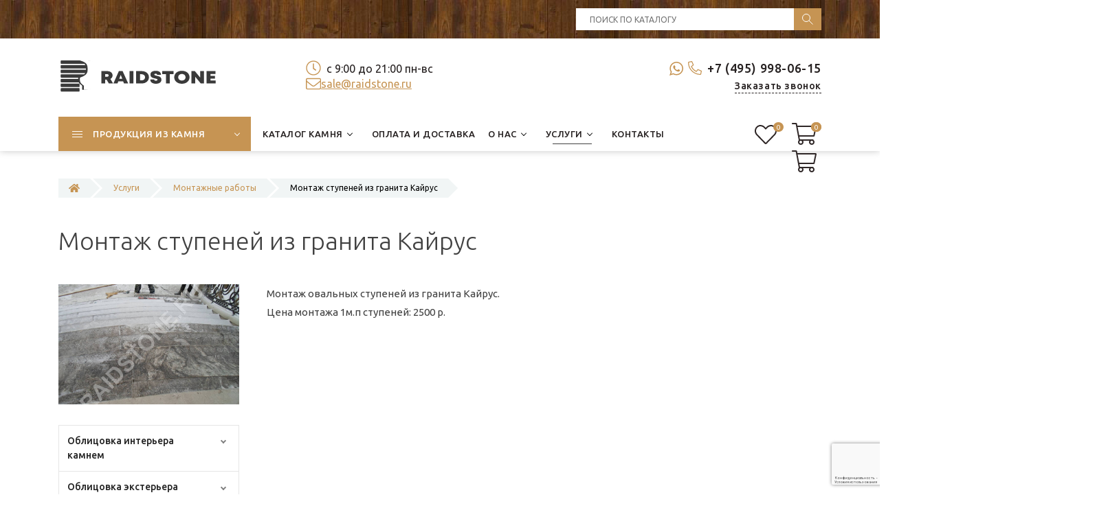

--- FILE ---
content_type: text/html; charset=UTF-8
request_url: https://www.raidstone.ru/services/montazhnye-raboty/montazh-stupenej-iz-granita-kajrus.html
body_size: 150055
content:
<!DOCTYPE html>
<html lang="ru">
<head>
    <meta charset="utf-8">

<title>Монтаж ступеней из гранита Кайрус в Москве и МО — цены, фото, отзывы | RaidStone</title>


<base href="https://www.raidstone.ru/">

<meta name="description" content="Монтаж ступеней из гранита Кайрус от компании Raidstone: прочность, эстетика и надежность на десятилетия. Широкий выбор цветов и фактур, индивидуальный подход, гарантия качества. Каталог изделий из мрамора, гранита, травертина, оникса и других материалов от компании Райдстоун.">

    

<meta name="robots" content="index,follow">
<meta name="theme-color" content="#FFFFFF">    
<meta http-equiv="X-UA-Compatible" content="IE=edge">
<meta name="viewport" content="width=device-width, initial-scale=1.0">
<link rel="shortcut icon" type="image/x-icon" href="/favicon.ico">
<link rel="preconnect" href="https://fonts.gstatic.com">
<link href="https://fonts.googleapis.com/css2?family=Ubuntu:ital,wght@0,300;0,400;0,500;0,700;1,400;1,700&display=swap" rel="stylesheet">
<link href="/assets/template/css/bootstrap.css" rel="stylesheet">
<link href="/assets/template/css/style.css" rel="stylesheet">
<meta property="og:title" content="Монтаж ступеней из гранита Кайрус">
<meta property="og:site_name" content="RaidStone">
<meta property="og:url" content="https://www.raidstone.ru/services/montazhnye-raboty/montazh-stupenej-iz-granita-kajrus.html">
<meta property="og:description" content="">
<meta property="og:image" content="https://www.raidstone.ru/assets/images/logo-big.svg">
<meta property="og:type" content="website">

<!-- Yandex.Metrika counter -->
<script>
    (function(m,e,t,r,i,k,a){
        m[i]=m[i]||function(){(m[i].a=m[i].a||[]).push(arguments)};
        m[i].l=1*new Date();
        for (var j = 0; j < document.scripts.length; j++) {if (document.scripts[j].src === r) { return; }}
        k=e.createElement(t),a=e.getElementsByTagName(t)[0],k.async=1,k.src=r,a.parentNode.insertBefore(k,a)
    })(window, document,'script','https://mc.yandex.ru/metrika/tag.js?id=11792146', 'ym');

    ym(11792146, 'init', {ssr:true, webvisor:true, clickmap:true, ecommerce:"dataLayer", accurateTrackBounce:true, trackLinks:true});
</script>
<noscript><div><img src="https://mc.yandex.ru/watch/11792146" style="position:absolute; left:-9999px;" alt="" /></div></noscript>
<!-- /Yandex.Metrika counter -->

<link rel="stylesheet" href="/assets/components/minishop2/css/web/default.css?v=8124027e82" type="text/css" />
<link rel="stylesheet" href="/assets/components/minishop2/css/web/lib/jquery.jgrowl.min.css" type="text/css" />
<script>miniShop2Config = {"close_all_message":"\u0437\u0430\u043a\u0440\u044b\u0442\u044c \u0432\u0441\u0435","cssUrl":"\/assets\/components\/minishop2\/css\/web\/","jsUrl":"\/assets\/components\/minishop2\/js\/web\/","actionUrl":"\/assets\/components\/minishop2\/action.php","ctx":"web","price_format":[2,"."," "],"price_format_no_zeros":true,"weight_format":[3,"."," "],"weight_format_no_zeros":true};</script>
<link rel="stylesheet" href="/assets/components/msearch2/css/web/default.css" type="text/css" />

	<script>
		if (typeof mse2Config == "undefined") {mse2Config = {"cssUrl":"\/assets\/components\/msearch2\/css\/web\/","jsUrl":"\/assets\/components\/msearch2\/js\/web\/","actionUrl":"\/assets\/components\/msearch2\/action.php"};}
		if (typeof mse2FormConfig == "undefined") {mse2FormConfig = {};}
		mse2FormConfig["6cf13f73d25473a2919817c123642d9573852a03"] = {"autocomplete":"false","queryVar":"query","minQuery":3,"pageId":152};
	</script>
<link rel="stylesheet" href="/assets/components/msfavorites/css/default.min.css?v=1b350711" type="text/css" />
<script>msFavoritesConfig={"actionUrl":"\/assets\/components\/msfavorites\/action.php","ctx":"web","version":"2.1.4-beta","options":null};</script>
<script src="https://www.google.com/recaptcha/api.js?render=6LdOXuwrAAAAABg_wy0RBtc4rPWUPLia-Z43lApc&hl=ru"></script>
</head>
<body class="base-template services-template id-3015 parent-3006">
    
    <div class="main-wrapper">
        
<div class="header">
    <div class="top-bar-push"></div>
    <div class="header-top hidden-xs">
        <div class="container">
            <div class="inner white">
                <div class="row">
                    <div class="col-sm-4 col-md-8">
                        <div class="header-social social-links">
                            
                            
                            
                            
                            
                            
                            
                        </div>
                    </div>
                
                    <div class="col-sm-4 col-md-4">
                        <div class="header-search">
                            <form data-key="6cf13f73d25473a2919817c123642d9573852a03" action="search" method="get">
    <input type="text" placeholder="Поиск по каталогу" name="query" value="" />
    <input type="submit" />
</form>
                        </div>
                    </div>
                </div>
            </div>
        </div>
    </div>
    <div class="header-bottom">
        <div class="container">
            <div class="inner relative">
                
                <div class="logo">
                    
                    <a href="https://www.raidstone.ru/">
                        <picture>
                            
                        	<source srcset="/assets/images/logo.svg 1x, /assets/images/logo.svg 2x">
                        	
                        	<img src="/assets/images/logo.svg" alt="RaidStone">
                        </picture>
                    </a>
                    
                </div>
                
                
                <div class="header-tel">
                    <div>
                        <div class="head_tel_and_wa">
                            <div class="head_wa">
                                <a href="https://wa.me/79859980615" target="_blank">
                        <svg version="1.1" id="Capa_1" xmlns="http://www.w3.org/2000/svg" xmlns:xlink="http://www.w3.org/1999/xlink" x="0px" y="0px" width="20px" height="20px" viewBox="0 0 90 90" style="enable-background:new 0 0 90 90" xml:space="preserve"><g><path fill="#C69453" id="WhatsApp" d="M90,43.841c0,24.213-19.779,43.841-44.182,43.841c-7.747,0-15.025-1.98-21.357-5.455L0,90l7.975-23.522
		c-4.023-6.606-6.34-14.354-6.34-22.637C1.635,19.628,21.416,0,45.818,0C70.223,0,90,19.628,90,43.841z M45.818,6.982
		c-20.484,0-37.146,16.535-37.146,36.859c0,8.065,2.629,15.534,7.076,21.61L11.107,79.14l14.275-4.537
		c5.865,3.851,12.891,6.097,20.437,6.097c20.481,0,37.146-16.533,37.146-36.857S66.301,6.982,45.818,6.982z M68.129,53.938
		c-0.273-0.447-0.994-0.717-2.076-1.254c-1.084-0.537-6.41-3.138-7.4-3.495c-0.993-0.358-1.717-0.538-2.438,0.537
		c-0.721,1.076-2.797,3.495-3.43,4.212c-0.632,0.719-1.263,0.809-2.347,0.271c-1.082-0.537-4.571-1.673-8.708-5.333
		c-3.219-2.848-5.393-6.364-6.025-7.441c-0.631-1.075-0.066-1.656,0.475-2.191c0.488-0.482,1.084-1.255,1.625-1.882
		c0.543-0.628,0.723-1.075,1.082-1.793c0.363-0.717,0.182-1.344-0.09-1.883c-0.27-0.537-2.438-5.825-3.34-7.977
		c-0.902-2.15-1.803-1.792-2.436-1.792c-0.631,0-1.354-0.09-2.076-0.09c-0.722,0-1.896,0.269-2.889,1.344
		c-0.992,1.076-3.789,3.676-3.789,8.963c0,5.288,3.879,10.397,4.422,11.113c0.541,0.716,7.49,11.92,18.5,16.223
		C58.2,65.771,58.2,64.336,60.186,64.156c1.984-0.179,6.406-2.599,7.312-5.107C68.398,56.537,68.398,54.386,68.129,53.938z"/></g></svg>
		</a></div>
                        
                        <div class="header-tel-1">
                            <svg aria-hidden="true" focusable="false" data-prefix="fal" data-icon="phone-alt" role="img" xmlns="http://www.w3.org/2000/svg" viewBox="0 0 512 512" class="svg-inline--fa fa-phone-alt fa-w-16 fa-2x"><path fill="currentColor" d="M493.09 351.3L384.7 304.8a31.36 31.36 0 0 0-36.5 8.9l-44.1 53.9A350 350 0 0 1 144.5 208l53.9-44.1a31.35 31.35 0 0 0 8.9-36.49l-46.5-108.5A31.33 31.33 0 0 0 125 .81L24.2 24.11A31.05 31.05 0 0 0 0 54.51C0 307.8 205.3 512 457.49 512A31.23 31.23 0 0 0 488 487.7L511.19 387a31.21 31.21 0 0 0-18.1-35.7zM456.89 480C222.4 479.7 32.3 289.7 32.1 55.21l99.6-23 46 107.39-72.8 59.5C153.3 302.3 209.4 358.6 313 407.2l59.5-72.8 107.39 46z" class=""></path></svg>
                            <a href="tel:+74959980615">+7 (495) 998-06-15</a>
                        </div>
                        
                </div>
                        
                        <div class="callback-link-wrap text-right-sm">
                            <div class="push5 visible-xs"></div>
                            <a href="#callback" class="fancyboxModal callback-link">Заказать звонок</a>
                        </div>
                        <div class="push15 visible-xs"></div>
                    </div>
                </div>
                <div class="header-info">
                    <div>
                        
                        
                        
                            
                            <div class="schedule">
                                <svg aria-hidden="true" focusable="false" data-prefix="fal" data-icon="clock" role="img" xmlns="http://www.w3.org/2000/svg" viewBox="0 0 512 512" class="svg-inline--fa fa-clock fa-w-16 fa-2x"><path fill="currentColor" d="M256 8C119 8 8 119 8 256s111 248 248 248 248-111 248-248S393 8 256 8zm216 248c0 118.7-96.1 216-216 216-118.7 0-216-96.1-216-216 0-118.7 96.1-216 216-216 118.7 0 216 96.1 216 216zm-148.9 88.3l-81.2-59c-3.1-2.3-4.9-5.9-4.9-9.7V116c0-6.6 5.4-12 12-12h14c6.6 0 12 5.4 12 12v146.3l70.5 51.3c5.4 3.9 6.5 11.4 2.6 16.8l-8.2 11.3c-3.9 5.3-11.4 6.5-16.8 2.6z" class=""></path></svg>
                                с 9:00 до 21:00 пн-вс
                            </div>
                            <div class="visible-xs"></div>
                        
                        
                    
                        <div class="head_mail">
                            <svg aria-hidden="true" focusable="false" data-prefix="fal" data-icon="envelope" role="img" xmlns="http://www.w3.org/2000/svg" viewBox="0 0 512 512" class="svg-inline--fa fa-envelope fa-w-16 fa-2x"><path fill="currentColor" d="M464 64H48C21.5 64 0 85.5 0 112v288c0 26.5 21.5 48 48 48h416c26.5 0 48-21.5 48-48V112c0-26.5-21.5-48-48-48zM48 96h416c8.8 0 16 7.2 16 16v41.4c-21.9 18.5-53.2 44-150.6 121.3-16.9 13.4-50.2 45.7-73.4 45.3-23.2.4-56.6-31.9-73.4-45.3C85.2 197.4 53.9 171.9 32 153.4V112c0-8.8 7.2-16 16-16zm416 320H48c-8.8 0-16-7.2-16-16V195c22.8 18.7 58.8 47.6 130.7 104.7 20.5 16.4 56.7 52.5 93.3 52.3 36.4.3 72.3-35.5 93.3-52.3 71.9-57.1 107.9-86 130.7-104.7v205c0 8.8-7.2 16-16 16z" class=""></path></svg>
                            <a href="mailto: sale@raidstone.ru">
                             sale@raidstone.ru</a>
                        </div>
                    
                        
                    </div>
                </div>
                <div class="header-search visible-xs">
                    <form data-key="6cf13f73d25473a2919817c123642d9573852a03" action="search" method="get">
    <input type="text" placeholder="Поиск по каталогу" name="query" value="" />
    <input type="submit" />
</form>
                </div>
                
                <div class="header-social social-links hidden-sm hidden-md hidden-lg">
                    
                    
                    
                    
                    
                </div>
                
            </div>
        </div>
    </div>
    
    
    <div class="top-bar fix-true ">
        <div class="top-bar-container">
            <div class="inner relative">     
                        
                <div class="mob-menu-btn hidden-lg hidden-md">
                    <span class="icon-menu-burger">
                        <span class="icon-menu-burger__line"></span>
                    </span>
                </div>
                
                <nav class="mobile-menu">
                    <ul class=""><li class="first down"><a href="catalog.html" class="catalog-link"><span>Продукция из камня</span></a><span class="dropdown-button"></span><ul class=""><li class="first down"><a href="catalog/izdeliya-iz-iskusstvennogo-kamnya.html" ><span>Изделия из искусственного камня</span></a><span class="dropdown-button"></span><ul class=""><li class="first"><a href="catalog/izdeliya-iz-iskusstvennogo-kamnya/podokonniki.html" ><span>Подоконники из искусственного камня</span></a></li><li class="last"><a href="catalog/izdeliya-iz-iskusstvennogo-kamnya/stoleshnicy.html" ><span>Столешницы из искусственного камня</span></a></li></ul></li><li class="down"><a href="catalog/malye-arhitekturnye-formy.html" ><span>Малые архитектурные формы (МАФ) из камня</span></a><span class="dropdown-button"></span><ul class=""><li class="first"><a href="catalog/malye-arhitekturnye-formy/sadovaya-mebel-vazony.html" ><span>Садовая мебель, вазоны</span></a></li><li><a href="catalog/malye-arhitekturnye-formy/barbekyu.html" ><span>Барбекю</span></a></li><li><a href="catalog/malye-arhitekturnye-formy/veshalki-dlya-odezhdy.html" ><span>Крючки для одежды</span></a></li><li><a href="catalog/malye-arhitekturnye-formy/karnizy.html" ><span>Карнизы</span></a></li><li><a href="catalog/malye-arhitekturnye-formy/kryshki-na-stolby-i-parapety.html" ><span>Крышки на столбы и парапеты</span></a></li><li><a href="catalog/malye-arhitekturnye-formy/nalichniki.html" ><span>Наличники</span></a></li><li><a href="catalog/malye-arhitekturnye-formy/kronshetejny-zamkovye-kamni.html" ><span>Кронштейны и замковые камни</span></a></li><li><a href="catalog/malye-arhitekturnye-formy/kolonny-tumby-pilyastry.html" ><span>Колонны, тумбы, пилястры</span></a></li><li><a href="catalog/malye-arhitekturnye-formy/fontany.html" ><span>Фонтаны</span></a></li><li><a href="catalog/malye-arhitekturnye-formy/rusty-bloki-filenka.html" ><span>Русты, блоки, филенка</span></a></li><li><a href="catalog/malye-arhitekturnye-formy/dvernye-proemy.html" ><span>Дверные проемы</span></a></li><li><a href="catalog/malye-arhitekturnye-formy/drugie-maf.html" ><span>Другие МАФ</span></a></li><li><a href="catalog/malye-arhitekturnye-formy/skulptury-barelef.html" ><span>Скульптуры, барельеф</span></a></li><li><a href="catalog/malye-arhitekturnye-formy/kashpo-cvetochnicy.html" ><span>Кашпо, цветочницы</span></a></li><li class="last"><a href="catalog/malye-arhitekturnye-formy/mebelnye-ruchki.html" ><span>Мебельные ручки</span></a></li></ul></li><li class="last down"><a href="catalog/izdeliya-iz-kamnya.html" ><span>Изделия из камня</span></a><span class="dropdown-button"></span><ul class=""><li class="first down"><a href="catalog/izdeliya-iz-kamnya/lestnicy.html" ><span>Лестницы из камня</span></a><span class="dropdown-button"></span><ul class=""><li class="first"><a href="catalog/izdeliya-iz-kamnya/lestnicy/lestnicy-iz-granita.html" ><span>Лестницы из гранита</span></a></li><li class="last"><a href="catalog/izdeliya-iz-kamnya/lestnicy/lestnicy-iz-mramora.html" ><span>Лестницы из мрамора</span></a></li></ul></li><li><a href="catalog/izdeliya-iz-kamnya/stojki-resepshen.html" ><span>Стойки ресепшен</span></a></li><li class="down"><a href="catalog/izdeliya-iz-kamnya/stoly.html" ><span>Столы из камня</span></a><span class="dropdown-button"></span><ul class=""><li class="first"><a href="catalog/izdeliya-iz-kamnya/stoly/obedennye-stoly.html" ><span>Обеденные столы</span></a></li><li><a href="catalog/izdeliya-iz-kamnya/stoly/zhurnalnye-stoly.html" ><span>Журнальные столы</span></a></li><li><a href="catalog/izdeliya-iz-kamnya/stoly/kofejnye-stoliki.html" ><span>Кофейные столики</span></a></li><li><a href="catalog/izdeliya-iz-kamnya/stoly/konsoli-iz-naturalnogo-kamnya.html" ><span>Консоли из камня</span></a></li><li><a href="catalog/izdeliya-iz-kamnya/stoly/tualetnye-stolik.html" ><span>Туалетные столики</span></a></li><li><a href="catalog/izdeliya-iz-kamnya/stoly/mebel-dlya-vannoj.html" ><span>Стол для ванной</span></a></li><li><a href="catalog/izdeliya-iz-kamnya/stoly/stoly-dlya-kafe.html" ><span>Каменные столы для кафе</span></a></li><li><a href="catalog/izdeliya-iz-kamnya/stoly/stoly-iz-mramora.html" ><span>Столы из мрамора</span></a></li><li class="last"><a href="catalog/izdeliya-iz-kamnya/stoly/stoly-iz-granita.html" ><span>Столы из гранита</span></a></li></ul></li><li class="down"><a href="catalog/izdeliya-iz-kamnya/balyustrada.html" ><span>Балюстрада</span></a><span class="dropdown-button"></span><ul class=""><li class="first"><a href="catalog/izdeliya-iz-kamnya/balyustrada/balyasiny1.html" ><span>Балясины из камня</span></a></li></ul></li><li class="down"><a href="catalog/izdeliya-iz-kamnya/stupeni1.html" ><span>Ступени из камня</span></a><span class="dropdown-button"></span><ul class=""><li class="first"><a href="catalog/izdeliya-iz-kamnya/stupeni1/stupeni-iz-mramora.html" ><span>Ступени из мрамора</span></a></li><li class="last"><a href="catalog/izdeliya-iz-kamnya/stupeni1/stupeni-iz-granita.html" ><span>Ступени из гранита</span></a></li></ul></li><li><a href="catalog/izdeliya-iz-kamnya/barnaya-stoyka.html" ><span>Барная стойка из натурального камня</span></a></li><li class="down"><a href="catalog/izdeliya-iz-kamnya/kaminy.html" ><span>Камины из камня</span></a><span class="dropdown-button"></span><ul class=""><li class="first"><a href="catalog/izdeliya-iz-kamnya/kaminy/kaminy-iz-mramora.html" ><span>Камины из мрамора</span></a></li><li><a href="catalog/izdeliya-iz-kamnya/kaminy/kaminy-iz-oniksa.html" ><span>Камины из оникса</span></a></li><li><a href="catalog/izdeliya-iz-kamnya/kaminy/kaminy-iz-travertina.html" ><span>Камины из травертина</span></a></li><li class="last"><a href="catalog/izdeliya-iz-kamnya/kaminy/kaminy-iz-granita.html" ><span>Камины из гранита</span></a></li></ul></li><li class="down"><a href="catalog/izdeliya-iz-kamnya/panno.html" ><span>Панно из камня</span></a><span class="dropdown-button"></span><ul class=""><li class="first"><a href="catalog/izdeliya-iz-kamnya/panno/panno-iz-mramora.html" ><span>Панно из мрамора</span></a></li></ul></li><li class="down"><a href="catalog/izdeliya-iz-kamnya/podokonniki.html" ><span>Подоконники из камня</span></a><span class="dropdown-button"></span><ul class=""><li class="first"><a href="catalog/izdeliya-iz-kamnya/podokonniki/podokonniki-iz-travertina-i-oniksa.html" ><span>Подоконники из травертина</span></a></li><li><a href="catalog/izdeliya-iz-kamnya/podokonniki/podokonniki-iz-mramora.html" ><span>Подоконники из мрамора</span></a></li><li class="last"><a href="catalog/izdeliya-iz-kamnya/podokonniki/podokonniki-iz-granita.html" ><span>Подоконники из гранита</span></a></li></ul></li><li><a href="catalog/izdeliya-iz-kamnya/izdeliya-iz-bazalta.html" ><span>Изделия из базальта</span></a></li><li><a href="catalog/izdeliya-iz-kamnya/fasadnaya-plitka.html" ><span>Облицовочная плитка для фасада</span></a></li><li><a href="catalog/izdeliya-iz-kamnya/oblicovka-pola.html" ><span>Облицовка полов камнем</span></a></li><li class="down"><a href="catalog/izdeliya-iz-kamnya/stoleshnicy.html" ><span>Столешницы из камня</span></a><span class="dropdown-button"></span><ul class=""><li class="first"><a href="catalog/izdeliya-iz-kamnya/stoleshnicy/stoleshnicy-dlya-kuhni.html" ><span>Столешницы для кухни из камня</span></a></li><li><a href="catalog/izdeliya-iz-kamnya/stoleshnicy/stoleshnicy-iz-mramora-dlya-vannoj.html" ><span>Столешницы и раковины из мрамора для ванной</span></a></li><li><a href="catalog/izdeliya-iz-kamnya/stoleshnicy/stoleshnicy-iz-granita.html" ><span>Столешницы из гранита</span></a></li><li><a href="catalog/izdeliya-iz-kamnya/stoleshnicy/stoleshnicy-dlya-barbekyu.html" ><span>Столешницы для барбекю</span></a></li><li class="last"><a href="catalog/izdeliya-iz-kamnya/stoleshnicy/stoleshnicy-iz-mramora.html" ><span>Столешницы из мрамора</span></a></li></ul></li><li class="down"><a href="catalog/izdeliya-iz-kamnya/banya-hamam.html" ><span>Баня, хамам из камня</span></a><span class="dropdown-button"></span><ul class=""><li class="first"><a href="catalog/izdeliya-iz-kamnya/banya-hamam/sidenya-dlya-hamama.html" ><span>Сиденье для хамама</span></a></li><li><a href="catalog/izdeliya-iz-kamnya/banya-hamam/kurny-rakoviny.html" ><span>Курны, раковины из камня</span></a></li><li><a href="catalog/izdeliya-iz-kamnya/banya-hamam/rakoviny-iz-belogo-mramora.html" ><span>Раковины из белого мрамора</span></a></li><li><a href="catalog/izdeliya-iz-kamnya/banya-hamam/rakoviny-iz-chernogo-mramora.html" ><span>Раковины из черного мрамора</span></a></li><li class="last"><a href="catalog/izdeliya-iz-kamnya/banya-hamam/kurny-iz-belogo-mramora1.html" ><span>Курны из белого мрамора</span></a></li></ul></li><li><a href="catalog/izdeliya-iz-kamnya/vanna.html" ><span>Ванна из камня</span></a></li><li class="last down"><a href="catalog/izdeliya-iz-kamnya/rakovina-dlya-vannoy.html" ><span>Раковины из камня</span></a><span class="dropdown-button"></span><ul class=""><li class="first"><a href="catalog/izdeliya-iz-kamnya/rakovina-dlya-vannoy/iz-kvarcita.html" ><span>Раковины из кварцита для ванной</span></a></li><li><a href="catalog/izdeliya-iz-kamnya/rakovina-dlya-vannoy/iz-slanca.html" ><span>Раковины из сланца для ванной</span></a></li><li><a href="catalog/izdeliya-iz-kamnya/rakovina-dlya-vannoy/iz-travertina.html" ><span>Раковины из травертина для ванной комнаты</span></a></li><li><a href="catalog/izdeliya-iz-kamnya/rakovina-dlya-vannoy/iz-mramora.html" ><span>Раковины из мрамора для ванной</span></a></li><li class="last"><a href="catalog/izdeliya-iz-kamnya/rakovina-dlya-vannoy/iz-granita.html" ><span>Раковины из гранита для ванной</span></a></li></ul></li></ul></li></ul></li><li class="down"><a href="katalog-kamnya.html" ><span>Каталог камня</span></a><span class="dropdown-button"></span><ul class=""><li class="first down"><a href="katalog-kamnya/mramor.html" ><span>Мрамор</span></a><span class="dropdown-button"></span><ul class=""><li class="first"><a href="katalog-kamnya/mramor/mramor-bezhevyj.html" ><span>Бежевый</span></a></li><li><a href="katalog-kamnya/mramor/mramor-belyj.html" ><span>Белый</span></a></li><li><a href="katalog-kamnya/mramor/mramor-bordovyj.html" ><span>Бордовый</span></a></li><li><a href="katalog-kamnya/mramor/mramor-goluboj.html" ><span>Голубой</span></a></li><li><a href="katalog-kamnya/mramor/mramor-zelenyj.html" ><span>Зеленый мрамор</span></a></li><li><a href="katalog-kamnya/mramor/mramor-korichnevyj.html" ><span>Коричневый</span></a></li><li><a href="katalog-kamnya/mramor/mramor-krasnyj.html" ><span>Красный</span></a></li><li><a href="katalog-kamnya/mramor/mramor-rozovyj.html" ><span>Розовый</span></a></li><li><a href="katalog-kamnya/mramor/mramor-seryj.html" ><span>Серый мрамор</span></a></li><li class="last"><a href="katalog-kamnya/mramor/mramor-chernyj.html" ><span>Черный	</span></a></li></ul></li><li class="down"><a href="katalog-kamnya/travertin.html" ><span>Травертин</span></a><span class="dropdown-button"></span><ul class=""><li class="first"><a href="katalog-kamnya/travertin/travertin-bezhevyj.html" ><span>Бежевый	</span></a></li><li><a href="katalog-kamnya/travertin/travertin-korichnevyj.html" ><span>Коричневый	</span></a></li><li><a href="katalog-kamnya/travertin/travertin-rozovyj.html" ><span>Розовый	</span></a></li><li><a href="katalog-kamnya/travertin/travertin-seryj.html" ><span>Серый</span></a></li><li class="last"><a href="katalog-kamnya/travertin/travertin-chernyj.html" ><span>Черный	</span></a></li></ul></li><li class="down"><a href="katalog-kamnya/slanec.html" ><span>Сланец</span></a><span class="dropdown-button"></span><ul class=""><li class="first"><a href="katalog-kamnya/slanec/slanec-zelenyj.html" ><span>Зеленый</span></a></li><li><a href="katalog-kamnya/slanec/slanec-seryj.html" ><span>Серый</span></a></li><li class="last"><a href="katalog-kamnya/slanec/chernyj1.html" ><span>Черный	</span></a></li></ul></li><li><a href="katalog-kamnya/bazalt.html" ><span>Базальт</span></a></li><li class="down"><a href="katalog-kamnya/tuf-armyanskij.html" ><span>Туф армянский</span></a><span class="dropdown-button"></span><ul class=""><li class="first"><a href="katalog-kamnya/tuf-armyanskij/tuf-armyanskij-bezhevyj.html" ><span>Бежевый	</span></a></li><li><a href="katalog-kamnya/tuf-armyanskij/tuf-armyanskij-korichnevyj.html" ><span>Коричневый	</span></a></li><li><a href="katalog-kamnya/tuf-armyanskij/tuf-armyanskij-krasnyj.html" ><span>Красный	</span></a></li><li><a href="katalog-kamnya/tuf-armyanskij/tuf-armyanskij-rozovyj.html" ><span>Розовый	</span></a></li><li class="last"><a href="katalog-kamnya/tuf-armyanskij/tuf-armyanskij-seryj.html" ><span>Серый</span></a></li></ul></li><li class="down"><a href="katalog-kamnya/iskusstvennyj-kamen.html" ><span>Искусственный камень</span></a><span class="dropdown-button"></span><ul class=""><li class="first down"><a href="katalog-kamnya/iskusstvennyj-kamen/neomarm.html" ><span>NEOMARM</span></a><span class="dropdown-button"></span><ul class=""><li class="first"><a href="katalog-kamnya/iskusstvennyj-kamen/neomarm/bezhevyj-akrilovyj.html" ><span>Бежевый</span></a></li><li><a href="katalog-kamnya/iskusstvennyj-kamen/neomarm/belyj-akrilovyj.html" ><span>Белый</span></a></li><li><a href="katalog-kamnya/iskusstvennyj-kamen/neomarm/korichnevyj-akrilovyj.html" ><span>Коричневый</span></a></li><li><a href="katalog-kamnya/iskusstvennyj-kamen/neomarm/rozovyj-akrilovyj.html" ><span>Розовый</span></a></li><li><a href="katalog-kamnya/iskusstvennyj-kamen/neomarm/seryj-akrilovyj.html" ><span>Серый</span></a></li><li class="last"><a href="katalog-kamnya/iskusstvennyj-kamen/neomarm/chernyj-akrilovyj.html" ><span>Черный</span></a></li></ul></li><li class="down"><a href="katalog-kamnya/iskusstvennyj-kamen/vicostone.html" ><span>Vicostone</span></a><span class="dropdown-button"></span><ul class=""><li class="first"><a href="katalog-kamnya/iskusstvennyj-kamen/vicostone/kvarc-bezhevyj.html" ><span>Бежевый</span></a></li><li><a href="katalog-kamnya/iskusstvennyj-kamen/vicostone/kvarc-belyj.html" ><span>Белый</span></a></li><li><a href="katalog-kamnya/iskusstvennyj-kamen/vicostone/kvarc-bordovyj.html" ><span>Бордовый</span></a></li><li><a href="katalog-kamnya/iskusstvennyj-kamen/vicostone/kvarc-zelenyj.html" ><span>Зеленый</span></a></li><li><a href="katalog-kamnya/iskusstvennyj-kamen/vicostone/kvarc-korichnevyj.html" ><span>Коричневый</span></a></li><li><a href="katalog-kamnya/iskusstvennyj-kamen/vicostone/kvarc-rozovyj.html" ><span>Розовый</span></a></li><li><a href="katalog-kamnya/iskusstvennyj-kamen/vicostone/kvarc-seryj.html" ><span>Серый</span></a></li><li class="last"><a href="katalog-kamnya/iskusstvennyj-kamen/vicostone/kvarc-chernyj.html" ><span>Черный</span></a></li></ul></li><li class="down"><a href="katalog-kamnya/iskusstvennyj-kamen/avarus.html" ><span>Avarus</span></a><span class="dropdown-button"></span><ul class=""><li class="first"><a href="katalog-kamnya/iskusstvennyj-kamen/avarus/bezhevyj-aglomerat.html" ><span>Бежевый</span></a></li><li><a href="katalog-kamnya/iskusstvennyj-kamen/avarus/korichnevyj-aglomerat.html" ><span>Коричневый</span></a></li><li><a href="katalog-kamnya/iskusstvennyj-kamen/avarus/seryj-aglomerat.html" ><span>Серый</span></a></li><li class="last"><a href="katalog-kamnya/iskusstvennyj-kamen/avarus/chernyj-aglomerat.html" ><span>Черный</span></a></li></ul></li><li class="last down"><a href="katalog-kamnya/iskusstvennyj-kamen/grandex.html" ><span>Grandex</span></a><span class="dropdown-button"></span><ul class=""><li class="first"><a href="katalog-kamnya/iskusstvennyj-kamen/grandex/belyj1.html" ><span>Белый</span></a></li><li><a href="katalog-kamnya/iskusstvennyj-kamen/grandex/goluboj1.html" ><span>Голубой</span></a></li><li><a href="katalog-kamnya/iskusstvennyj-kamen/grandex/zelenyj1.html" ><span>Зеленый</span></a></li><li><a href="katalog-kamnya/iskusstvennyj-kamen/grandex/korichnevyj1.html" ><span>Коричневый</span></a></li><li><a href="katalog-kamnya/iskusstvennyj-kamen/grandex/seryj1.html" ><span>Серый</span></a></li><li><a href="katalog-kamnya/iskusstvennyj-kamen/grandex/chernyj2.html" ><span>Черный</span></a></li><li class="last"><a href="katalog-kamnya/iskusstvennyj-kamen/grandex/bezhevyj1.html" ><span>Бежевый</span></a></li></ul></li></ul></li><li class="down"><a href="katalog-kamnya/granit.html" ><span>Гранит</span></a><span class="dropdown-button"></span><ul class=""><li class="first"><a href="katalog-kamnya/granit/sinij.html" ><span>Синий</span></a></li><li><a href="katalog-kamnya/granit/rozovyj.html" ><span>Розовый гранит</span></a></li><li><a href="katalog-kamnya/granit/korichnevyj.html" ><span>Коричневый гранит</span></a></li><li><a href="katalog-kamnya/granit/belyj.html" ><span>Белый гранит</span></a></li><li><a href="katalog-kamnya/granit/krasnyj.html" ><span>Красный гранит</span></a></li><li><a href="katalog-kamnya/granit/goluboj.html" ><span>Голубой гранит</span></a></li><li><a href="katalog-kamnya/granit/bordovyj.html" ><span>Бордовый гранит</span></a></li><li><a href="katalog-kamnya/granit/zelenyj.html" ><span>Зеленый гранит</span></a></li><li><a href="katalog-kamnya/granit/seryj.html" ><span>Серый гранит</span></a></li><li><a href="katalog-kamnya/granit/chernyj.html" ><span>Черный гранит</span></a></li><li class="last"><a href="katalog-kamnya/granit/bezhevyj.html" ><span>Бежевый гранит</span></a></li></ul></li><li class="last down"><a href="katalog-kamnya/oniks.html" ><span>Оникс</span></a><span class="dropdown-button"></span><ul class=""><li class="first"><a href="katalog-kamnya/oniks/oniks-belyj.html" ><span>Белый</span></a></li><li><a href="katalog-kamnya/oniks/oniks-bordovyj.html" ><span>Бордовый</span></a></li><li><a href="katalog-kamnya/oniks/oniks-goluboj.html" ><span>Голубой	</span></a></li><li><a href="katalog-kamnya/oniks/oniks-zelenyj.html" ><span>Зеленый	</span></a></li><li><a href="katalog-kamnya/oniks/oniks-korichnevyj.html" ><span>Коричневый</span></a></li><li><a href="katalog-kamnya/oniks/oniks-krasnyj.html" ><span>Красный	</span></a></li><li><a href="katalog-kamnya/oniks/oniks-rozovyj.html" ><span>Розовый	</span></a></li><li><a href="katalog-kamnya/oniks/oniks-seryj.html" ><span>Серый</span></a></li><li class="last"><a href="katalog-kamnya/oniks/oniks-bezhevyj.html" ><span>Бежевый</span></a></li></ul></li></ul></li><li><a href="oplata-i-dostavka.html" ><span>Оплата и доставка</span></a></li><li class="down"><a href="o-nas.html" ><span>О нас</span></a><span class="dropdown-button"></span><ul class=""><li class="first"><a href="prices.html" ><span>Цены</span></a></li><li><a href="news.html" ><span>Интересные статьи</span></a></li><li class="last"><a href="otzyvy.html" ><span>Отзывы</span></a></li></ul></li><li class="down active"><a href="services.html" ><span>Услуги</span></a><span class="dropdown-button"></span><ul class=""><li class="first down"><a href="services/oblicovka-interera.html" ><span>Облицовка интерьера камнем</span></a><span class="dropdown-button"></span><ul class=""><li class="first down"><a href="services/oblicovka-interera/oblicovka-bassejna.html" ><span>Облицовка бассейна</span></a><span class="dropdown-button"></span><ul class=""><li class="first"><a href="services/oblicovka-interera/oblicovka-bassejna/oblicovka-dna-bassejna-pola-pomeshheniya-bassejna.html" ><span>Облицовка дна бассейна, пола помещения бассейна</span></a></li><li><a href="services/oblicovka-interera/oblicovka-bassejna/oblicovka-pola-pomeshheniya-i-bassejna1.html" ><span>Облицовка пола помещения и бассейна</span></a></li><li><a href="services/oblicovka-interera/oblicovka-bassejna/oblicovka-pola-mramorom-sanni-medium-antik.html" ><span>Облицовка пола мрамором Санни медиум (антик)</span></a></li><li><a href="services/oblicovka-interera/oblicovka-bassejna/oblicovka-dna-bassejna-mozaikoj-pola-vsego-pomeshheniya-travertinovoj-plitkoj.html" ><span>Облицовка дна бассейна мозаикой, пола всего помещения травертиновой плиткой</span></a></li><li><a href="services/oblicovka-interera/oblicovka-bassejna/oblicovka-mostika-nad-bassejnom.html" ><span>Облицовка мостика над бассейном</span></a></li><li><a href="services/oblicovka-interera/oblicovka-bassejna/oblicovka-bassejna1.html" ><span>Облицовка бассейна мрамором Имперадор Дарк</span></a></li><li class="last"><a href="services/oblicovka-interera/oblicovka-bassejna/oblicovka-dzhakuzi-mozaikoj.html" ><span>Облицовка джакузи мозаикой</span></a></li></ul></li><li class="down"><a href="services/oblicovka-interera/oblicovka-pola.html" ><span>Облицовка пола</span></a><span class="dropdown-button"></span><ul class=""><li class="first"><a href="services/oblicovka-interera/oblicovka-pola/oblicovka-pola-v-chastnom-dome-mramorom1.html" ><span>Облицовка пола в частном доме мрамором</span></a></li><li><a href="services/oblicovka-interera/oblicovka-pola/oblicovka-pola-mramorom-gidrorez.html" ><span>Облицовка пола мрамором (гидрорез)</span></a></li><li><a href="services/oblicovka-interera/oblicovka-pola/oblicovka-vannoj-granitom-signus.html" ><span>Облицовка ванной гранитом Сигнус</span></a></li><li><a href="services/oblicovka-interera/oblicovka-pola/oblicovka-vannoj-mramorom-byanko-laza.html" ><span>Облицовка ванной мрамором Бьянко Лаза</span></a></li><li><a href="services/oblicovka-interera/oblicovka-pola/oblicovka-pola-i-sten-vannoj-mramorom-luchido-luna.html" ><span>Облицовка пола и стен ванной мрамором Лучидо Луна</span></a></li><li><a href="services/oblicovka-interera/oblicovka-pola/oblicovka-vannoj-mramorom-arabeskato.html" ><span>Облицовка ванной мрамором Арабескато</span></a></li><li><a href="services/oblicovka-interera/oblicovka-pola/oblicovka-pola-mramornoj-mozaikoj-gidroabrazivnogo-raspila.html" ><span>Облицовка пола мраморной мозаикой гидроабразивного распила</span></a></li><li><a href="services/oblicovka-interera/oblicovka-pola/oblicovka-vannoj-travertinom.html" ><span>Облицовка ванной травертином</span></a></li><li><a href="services/oblicovka-interera/oblicovka-pola/hudozhestvennoe-panno-iz-mramora.html" ><span>Художественное панно из мрамора</span></a></li><li><a href="services/oblicovka-interera/oblicovka-pola/oblicovka-pola-mramorom.html" ><span>Облицовка пола мрамором</span></a></li><li><a href="services/oblicovka-interera/oblicovka-pola/oblicovka-pola-i-sten-vannoj-mramorom-dajno-reale.html" ><span>Облицовка пола и стен ванной мрамором Дайно реале</span></a></li><li><a href="services/oblicovka-interera/oblicovka-pola/oblicovka-sten-vannoj-komnaty-mramorom-brekchiya-onichiata.html" ><span>Облицовка стен ванной комнаты мрамором Брекчия Оничиата</span></a></li><li><a href="services/oblicovka-interera/oblicovka-pola/oblicovka-pola-mramorom-brekchiya-onichiata.html" ><span>Облицовка пола мрамором Брекчия Оничиата</span></a></li><li><a href="services/oblicovka-interera/oblicovka-pola/oblicovka-pola-mramorom-byanko-karara-i-bidasar-gold.html" ><span>Облицовка пола мрамором Бьянко карара и Бидасар Голд.</span></a></li><li><a href="services/oblicovka-interera/oblicovka-pola/oblicovka-pola-ofisa-v-moskva-siti.html" ><span>Облицовка пола офиса в Москва Сити</span></a></li><li><a href="services/oblicovka-interera/oblicovka-pola/oblicovka-pola-mramorom-salome-mugla-i-bidasar-grin.html" ><span>Облицовка пола мрамором Саломе, Мугла и Бидасар грин</span></a></li><li><a href="services/oblicovka-interera/oblicovka-pola/oblicovka-pola-granitom-mapl-red-kashmir-gold-absolyut-blek.html" ><span>Облицовка пола гранитом- Мапл рэд, Кашмир голд, Абсолют блэк.</span></a></li><li><a href="services/oblicovka-interera/oblicovka-pola/oblicovka-pola-mramorom-s-panno-gidroabrazivnym-rezom.html" ><span>Облицовка пола мрамором с панно гидроабразивным резом</span></a></li><li><a href="services/oblicovka-interera/oblicovka-pola/oblicovka-pola-mramorom-panno-iz-mramora.html" ><span>Облицовка пола мрамором, панно из мрамора</span></a></li><li><a href="services/oblicovka-interera/oblicovka-pola/oblicovka-stupenej-i-pola-mramorom-sanni-lajt-imperador-dark.html" ><span>Облицовка ступеней и пола мрамором Санни лайт, Имперадор дарк</span></a></li><li><a href="services/oblicovka-interera/oblicovka-pola/oblicovka-pola-mramorom-sanni-lajt-imperador-dark-i-imperador-lajt.html" ><span>Облицовка пола мрамором Санни лайт, Имперадор дарк и Имперадор лайт.</span></a></li><li><a href="services/oblicovka-interera/oblicovka-pola/oblicovka-sten-i-pola-plitkoj-bidasar-braun1.html" ><span>Облицовка стен и пола плиткой Бидасар браун</span></a></li><li><a href="services/oblicovka-interera/oblicovka-pola/oblicovka-sten-i-pola-sanuzla-mramorom.html" ><span>Облицовка стен и пола санузла мрамором</span></a></li><li><a href="services/oblicovka-interera/oblicovka-pola/oblicovka-pola-i-stupenej-mramorom.html" ><span>Облицовка пола и ступеней мрамором</span></a></li><li><a href="services/oblicovka-interera/oblicovka-pola/oblicovka-interera-vannoj-mramorom.html" ><span>Облицовка интерьера ванной мрамором</span></a></li><li><a href="services/oblicovka-interera/oblicovka-pola/oblicovka-pola-kolonn-mramorom.html" ><span>Облицовка пола, колонн мрамором</span></a></li><li><a href="services/oblicovka-interera/oblicovka-pola/oblicovka-pola-v-holle-chastnogo-doma-mramorom.html" ><span>Облицовка пола в холле частного дома мрамором</span></a></li><li><a href="services/oblicovka-interera/oblicovka-pola/oblicovka-kamina-i-pola-mramorom-krem-marfil-nero-markina.html" ><span>Облицовка камина и пола мрамором Крем марфил, Неро маркина</span></a></li><li><a href="services/oblicovka-interera/oblicovka-pola/oblicovka-pola-v-holle-chastnogo-doma-oniksom-ajvori-i-red-vajn.html" ><span>Облицовка пола в холле частного дома ониксом Айвори и Рэд Вайн</span></a></li><li class="last"><a href="services/oblicovka-interera/oblicovka-pola/oblicovka-pola-mramorom-sanni-lajt-imperador-dark-i-imperador-lajt1.html" ><span>Облицовка пола мрамором Санни лайт, Имперадор дарк и Имперадор лайт.</span></a></li></ul></li><li class="down"><a href="services/oblicovka-interera/oblicovka-sanuzla-i-vannoj.html" ><span>Облицовка санузла и ванной</span></a><span class="dropdown-button"></span><ul class=""><li class="first"><a href="services/oblicovka-interera/oblicovka-sanuzla-i-vannoj/oblicovka-sten-sanuzla-mramorom-mieklandzhelo.html" ><span>Облицовка стен санузла мрамором Микеланджело</span></a></li><li><a href="services/oblicovka-interera/oblicovka-sanuzla-i-vannoj/oblicovka-vannoj-mozaikoj.html" ><span>Облицовка ванной мозаикой</span></a></li><li><a href="services/oblicovka-interera/oblicovka-sanuzla-i-vannoj/oblicovka-vannoj-naturalnym-travertinom.html" ><span>Облицовка ванной натуральным травертином</span></a></li><li><a href="services/oblicovka-interera/oblicovka-sanuzla-i-vannoj/oblicovka-sten-sanuzla-travertinom.html" ><span>Облицовка стен санузла травертином</span></a></li><li><a href="services/oblicovka-interera/oblicovka-sanuzla-i-vannoj/oblicovka-vannoj-komnaty-mramorom-rosso-portugalo.html" ><span>Облицовка ванной комнаты мрамором Россо Португало</span></a></li><li><a href="services/oblicovka-interera/oblicovka-sanuzla-i-vannoj/oblicovka-vanny-mramorom-roza-portugalo.html" ><span>Облицовка ванны мрамором Роза Португало</span></a></li><li><a href="services/oblicovka-interera/oblicovka-sanuzla-i-vannoj/oblicovka-dushevoj-kabiny-mramorom.html" ><span>Облицовка душевой кабины мрамором</span></a></li><li><a href="services/oblicovka-interera/oblicovka-sanuzla-i-vannoj/oblicovka-sanuzla-travertinovymi-plitami.html" ><span>Облицовка санузла травертиновыми плитами</span></a></li><li><a href="services/oblicovka-interera/oblicovka-sanuzla-i-vannoj/oblicovka-sanuzla-mozaikoj.html" ><span>Облицовка санузла мозаикой</span></a></li><li class="last"><a href="services/oblicovka-interera/oblicovka-sanuzla-i-vannoj/oblicovka-vannoj-mramorom.html" ><span>Облицовка ванной мрамором</span></a></li></ul></li><li class="down"><a href="services/oblicovka-interera/oblicovka-sten.html" ><span>Облицовка стен</span></a><span class="dropdown-button"></span><ul class=""><li class="first"><a href="services/oblicovka-interera/oblicovka-sten/oblicovka-kruglyh-sten-lestnichnogo-marsha-mramorom1.html" ><span>Облицовка круглых стен лестничного марша мрамором</span></a></li><li><a href="services/oblicovka-interera/oblicovka-sten/oblicovka-sten-mramorom-rosso-damasko-algambra.html" ><span>Облицовка стен мрамором Россо Дамаско Алгамбра</span></a></li><li><a href="services/oblicovka-interera/oblicovka-sten/oblicovka-sten-dushevoj-kabiny.html" ><span>Облицовка стен душевой кабины</span></a></li><li class="last"><a href="services/oblicovka-interera/oblicovka-sten/oblicovka-sten-ofisa-mramorom.html" ><span>Облицовка стен офиса мрамором</span></a></li></ul></li><li class="last down"><a href="services/oblicovka-interera/oblicovka-hamama.html" ><span>Облицовка хамама</span></a><span class="dropdown-button"></span><ul class=""><li class="first"><a href="services/oblicovka-interera/oblicovka-hamama/tureckaya-banya-iz-mramora-krema-marfil-i-mramornoj-mozaiki.html" ><span>Облицовка турецкой бани из мрамора Крема Марфил и мраморной мозаики</span></a></li><li><a href="services/oblicovka-interera/oblicovka-hamama/tureckaya-banya.-lezhak-i-sideniya-iz-mramora-bidasar-braun-steny-plita-krema-nova.html" ><span>Облицовка турецкой бани: лежак и сидения из мрамора Бидасар браун, стены - плита Крема нова</span></a></li><li><a href="services/oblicovka-interera/oblicovka-hamama/oblicovka-hamama-mramorom.-kurna-mramornaya-ruchnoj-raboty.html" ><span>Облицовка хамама мрамором: курна мраморная ручной работы</span></a></li><li><a href="services/oblicovka-interera/oblicovka-hamama/oblicovka-hamama-mramorom-misti-vajt-rouz.html" ><span>Облицовка хамама мрамором Мисти вайт роуз</span></a></li><li><a href="services/oblicovka-interera/oblicovka-hamama/oblicovka-sten-pola-i-lezhakov-tureckoj-bani-mramorom-palisandro-klassiko.html" ><span>Облицовка стен, пола и лежаков турецкой бани мрамором Палисандро классико</span></a></li><li><a href="services/oblicovka-interera/oblicovka-hamama/oblicovka-hamama-mramorom-i-steklyannoj-mozaikoj.html" ><span>Облицовка хамама мрамором и стеклянной мозаикой</span></a></li><li><a href="services/oblicovka-interera/oblicovka-hamama/oblicovka-hamam-travertinom-romano.html" ><span>Облицовка хамама травертином Романо</span></a></li><li><a href="services/oblicovka-interera/oblicovka-hamama/oblicovka-dusha-sharko.html" ><span>Облицовка душа шарко</span></a></li><li><a href="services/oblicovka-interera/oblicovka-hamama/oblicovka-mramorom-dvernogo-proema-v-hamam.html" ><span>Облицовка мрамором дверного проема в хамам</span></a></li><li><a href="services/oblicovka-interera/oblicovka-hamama/oblicovka-sten-hamama-mozaikoj-iz-travertina.html" ><span>Облицовка стен хамама мозаикой из травертина</span></a></li><li class="last"><a href="services/oblicovka-interera/oblicovka-hamama/oblicovka-sidenya-v-tureckoj-bani.html" ><span>Облицовка сиденья в турецкой бане</span></a></li></ul></li></ul></li><li class="down"><a href="services/oblicovka-eksterera.html" ><span>Облицовка экстерьера камнем</span></a><span class="dropdown-button"></span><ul class=""><li class="first down"><a href="services/oblicovka-eksterera/oblicovka-fasada-kamnem.html" ><span>Облицовка фасада камнем</span></a><span class="dropdown-button"></span><ul class=""><li class="first"><a href="services/oblicovka-eksterera/oblicovka-fasada-kamnem/oblicovka-fasada-material-tuf.html" ><span>Облицовка фасада материалом туф</span></a></li><li><a href="services/oblicovka-eksterera/oblicovka-fasada-kamnem/oblicovka-fasada-material-tuf1.html" ><span>Облицовка фасада (материал туф)</span></a></li><li><a href="services/oblicovka-eksterera/oblicovka-fasada-kamnem/oblicovka-fasada-travertinom.html" ><span>Облицовка фасада травертином</span></a></li><li><a href="services/oblicovka-eksterera/oblicovka-fasada-kamnem/oblicovka-balkonov.html" ><span>Облицовка балконов</span></a></li><li><a href="services/oblicovka-eksterera/oblicovka-fasada-kamnem/oblicovka-eksterera-naturalnym-kamnem.html" ><span>Облицовка экстерьера натуральным камнем</span></a></li><li><a href="services/oblicovka-eksterera/oblicovka-fasada-kamnem/oblicovka-cokolya-i-fasada-zdaniya-maf.html" ><span>Облицовка цоколя и фасада здания МАФ</span></a></li><li><a href="services/oblicovka-eksterera/oblicovka-fasada-kamnem/oblicovka-fasada-iskusstvennym-kamnem.html" ><span>Облицовка фасада искусственным камнем</span></a></li><li><a href="services/oblicovka-eksterera/oblicovka-fasada-kamnem/oblicovka-fasada-vhodnoj-gruppy-naturalnym-kamnem.html" ><span>Облицовка фасада, входной группы натуральным камнем</span></a></li><li><a href="services/oblicovka-eksterera/oblicovka-fasada-kamnem/belveder.-ispolnenie-po-tehnologii-arkon-dekorativnyj-beton.html" ><span>Бельведер. Исполнение по технологии АрКон, декоративный бетон</span></a></li><li><a href="services/oblicovka-eksterera/oblicovka-fasada-kamnem/arhitekturnye-formy-dlya-fasada-iz-arhikamnya.html" ><span>Архитектурные формы для фасада из архикамня</span></a></li><li><a href="services/oblicovka-eksterera/oblicovka-fasada-kamnem/arhikamen-na-fasade-doma.html" ><span>Архикамень на фасаде дома</span></a></li><li><a href="services/oblicovka-eksterera/oblicovka-fasada-kamnem/oblicovka-fasada-ventshahty.html" ><span>Облицовка фасада вентшахты</span></a></li><li class="last"><a href="services/oblicovka-eksterera/oblicovka-fasada-kamnem/oblicovka-vhodnoj-gruppy-fasada-granitom.html" ><span>Облицовка входной группы фасада гранитом</span></a></li></ul></li><li class="down"><a href="services/oblicovka-eksterera/oblicovka-vhodnoj-gruppy.html" ><span>Облицовка входной группы</span></a><span class="dropdown-button"></span><ul class=""><li class="first"><a href="services/oblicovka-eksterera/oblicovka-vhodnoj-gruppy/oblicovka-vhodnoj-gruppy-granitom-royal-vajt-i-mapl-red.html" ><span>Облицовка входной группы  гранитом Роял вайт и Мапл Рэд.</span></a></li><li><a href="services/oblicovka-eksterera/oblicovka-vhodnoj-gruppy/oblicovka-glavnogo-vhoda-zdaniya-granitom.html" ><span>Облицовка главного входа здания гранитом</span></a></li><li><a href="services/oblicovka-eksterera/oblicovka-vhodnoj-gruppy/oblicovka-vhodnoj-gruppy-maf-iz-granita-g603.html" ><span>Облицовка входной группы МАФ из гранита G603</span></a></li><li><a href="services/oblicovka-eksterera/oblicovka-vhodnoj-gruppy/oblicovka-vhodnoj-gruppy-shkoly-granitom.html" ><span>Облицовка входной группы школы гранитом</span></a></li><li><a href="services/oblicovka-eksterera/oblicovka-vhodnoj-gruppy/stupeni-iz-bazalta.html" ><span>Ступени из базальта для улицы</span></a></li><li><a href="services/oblicovka-eksterera/oblicovka-vhodnoj-gruppy/radiusnye-stupeni-iz-granita-sezam-blek1.html" ><span>Радиусные Ступени из гранита Сезам Блэк</span></a></li><li><a href="services/oblicovka-eksterera/oblicovka-vhodnoj-gruppy/iz-bazalta.html" ><span>Облицовка входной группы базальтом</span></a></li><li><a href="services/oblicovka-eksterera/oblicovka-vhodnoj-gruppy/iz-bazalta1.html" ><span>Облицовка входной группы из базальта</span></a></li><li><a href="services/oblicovka-eksterera/oblicovka-vhodnoj-gruppy/iz-granita-absolyut-blek.html" ><span>Облицовка входной группы из гранита Абсолют блек</span></a></li><li><a href="services/oblicovka-eksterera/oblicovka-vhodnoj-gruppy/iz-granita-absolyut-blek1.html" ><span>Облицовка входной группы из гранита Absolut black</span></a></li><li><a href="services/oblicovka-eksterera/oblicovka-vhodnoj-gruppy/iz-granita-ezam-blek.html" ><span>Облицовка входной группы из гранита Езам блек</span></a></li><li><a href="services/oblicovka-eksterera/oblicovka-vhodnoj-gruppy/iz-granita-royal-vajt.html" ><span>Облицовка входной группы из гранита Роял Вайт</span></a></li><li><a href="services/oblicovka-eksterera/oblicovka-vhodnoj-gruppy/iz-granita-sezam-blek.html" ><span>Облицовка входной группы из гранита Сезам блек</span></a></li><li><a href="services/oblicovka-eksterera/oblicovka-vhodnoj-gruppy/iz-travertina.html" ><span>Облицовка входной группы из травертина</span></a></li><li class="last"><a href="services/oblicovka-eksterera/oblicovka-vhodnoj-gruppy/oblicovka-krylca-iz-granita-sanset-gold-i-kurtinskogo-granita.html" ><span>Облицовка крыльца из гранита Сансет голд и Куртинского гранита</span></a></li></ul></li><li class="down"><a href="services/oblicovka-eksterera/oblicovka-terras.html" ><span>Облицовка террас</span></a><span class="dropdown-button"></span><ul class=""><li class="first"><a href="services/oblicovka-eksterera/oblicovka-terras/oblicovka-terrasy-granitom.html" ><span>Облицовка террасы гранитом</span></a></li><li><a href="services/oblicovka-eksterera/oblicovka-terras/oblicovka-eksterera-zdaniya-granitom.html" ><span>Облицовка экстерьера здания гранитом</span></a></li><li><a href="services/oblicovka-eksterera/oblicovka-terras/oblicovka-pola-terrasy-granitom.html" ><span>Облицовка пола террасы гранитом</span></a></li><li><a href="services/oblicovka-eksterera/oblicovka-terras/oblicovka-pola-na-balkone-mramornoj-plitkoj.html" ><span>Облицовка пола на балконе мраморной плиткой</span></a></li><li class="last"><a href="services/oblicovka-eksterera/oblicovka-terras/oblicovka-cokolya-i-terrasy-granitom.html" ><span>Облицовка цоколя и террасы гранитом</span></a></li></ul></li><li class="last down"><a href="services/oblicovka-eksterera/oblicovka-cokolya.html" ><span>Облицовка цоколя</span></a><span class="dropdown-button"></span><ul class=""><li class="first"><a href="services/oblicovka-eksterera/oblicovka-cokolya/oblicovka-cokolya-magnezitom.html" ><span>Облицовка цоколя магнезитом</span></a></li><li><a href="services/oblicovka-eksterera/oblicovka-cokolya/oblicovka-cokolya-bazaltom.html" ><span>Облицовка цоколя базальтом</span></a></li><li><a href="services/oblicovka-eksterera/oblicovka-cokolya/oblicovka-cokolya-plitami-bazalta.html" ><span>Облицовка цоколя плитами базальта</span></a></li><li><a href="services/oblicovka-eksterera/oblicovka-cokolya/montazh-granitnyh-blokov-na-cokol.html" ><span>Монтаж гранитных блоков на цоколь</span></a></li><li><a href="services/oblicovka-eksterera/oblicovka-cokolya/oblicovka-cokolnogo-etazha-granitom-royal-vajt.html" ><span>Облицовка цокольного этажа гранитом Роял вайт</span></a></li><li><a href="services/oblicovka-eksterera/oblicovka-cokolya/oblicovka-fasada-zdaniya-naturalnym-granitom.html" ><span>Облицовка фасада здания натуральным гранитом</span></a></li><li><a href="services/oblicovka-eksterera/oblicovka-cokolya/oblicovka-cokolya-blokami-iz-granita.html" ><span>Облицовка цоколя блоками из гранита</span></a></li><li><a href="services/oblicovka-eksterera/oblicovka-cokolya/oblicovka-cokolya-granitom.html" ><span>Облицовка цоколя гранитом</span></a></li><li><a href="services/oblicovka-eksterera/oblicovka-cokolya/oblicovka-cokolya-vhodnoj-gruppy.html" ><span>Облицовка цоколя входной группы</span></a></li><li><a href="services/oblicovka-eksterera/oblicovka-cokolya/oblicovka-cokolya-iz-plit-bazalta.html" ><span>Облицовка цоколя из плит базальта</span></a></li><li><a href="services/oblicovka-eksterera/oblicovka-cokolya/oblicovka-cokolya-iz-plit-bazalta1.html" ><span>Облицовка цоколя из плит базальта</span></a></li><li><a href="services/oblicovka-eksterera/oblicovka-cokolya/oblicovka-cokolya-iz-plit-bazalta2.html" ><span>Облицовка цоколя базальтом (плиты)</span></a></li><li><a href="services/oblicovka-eksterera/oblicovka-cokolya/oblicovka-cokolya-iz-plit-bazalta3.html" ><span>Облицовка цоколя базальто выми плитами</span></a></li><li class="last"><a href="services/oblicovka-eksterera/oblicovka-cokolya/oblicovka-cokolya-iz-plit-bazalta4.html" ><span>Облицовка цоколя базальтовыми плитами</span></a></li></ul></li></ul></li><li class="down active"><a href="services/montazhnye-raboty.html" ><span>Монтажные работы</span></a><span class="dropdown-button"></span><ul class=""><li class="first"><a href="services/montazhnye-raboty/oblicovka-parapeta-magnezitom.html" ><span>Облицовка парапета магнезитом</span></a></li><li><a href="services/montazhnye-raboty/oblicovka-pola-v-chastnom-dome-mramorom.html" ><span>Облицовка пола в частном доме мрамором</span></a></li><li><a href="services/montazhnye-raboty/oblicovka-fasada-maf-iz-steklofibrobetona.html" ><span>Облицовка фасада МАФ из стеклофибробетона</span></a></li><li><a href="services/montazhnye-raboty/montazh-maf-na-fasade-belvedera.html" ><span>Монтаж МАФ на фасаде бельведера</span></a></li><li><a href="services/montazhnye-raboty/montazh-mramornyh-slebov-na-steny-i-pol-vannoj.html" ><span>Монтаж мраморных слэбов на стены и пол ванной</span></a></li><li><a href="services/montazhnye-raboty/oblicovka-pola-pomeshheniya-i-bassejna.html" ><span>Облицовка пола помещения и бассейна</span></a></li><li><a href="services/montazhnye-raboty/montazh-karniza-iz-dekorativnogo-betona-na-belveder.html" ><span>Монтаж карниза из декоративного бетона на бельведер</span></a></li><li><a href="services/montazhnye-raboty/oblicovka-vhodnoj-gruppy-granitom-marpl-red-i-royal-vajt.html" ><span>Облицовка входной группы гранитом Марпл Рэд и Роял Вайт</span></a></li><li class="active"><a href="services/montazhnye-raboty/montazh-stupenej-iz-granita-kajrus.html" ><span>Монтаж ступеней из гранита Кайрус</span></a></li><li><a href="services/montazhnye-raboty/oblicovka-kruglyh-sten-lestnichnogo-marsha-mramorom.html" ><span>Облицовка круглых стен лестничного марша мрамором</span></a></li><li><a href="services/montazhnye-raboty/montazh-arhitekturnyh-elementov-oblicovka-fasada.html" ><span>Монтаж архитектурных элементов, облицовка фасада</span></a></li><li><a href="services/montazhnye-raboty/montazh-ovalnyh-stupenej-iz-granita.html" ><span>Монтаж овальных ступеней из гранита</span></a></li><li><a href="services/montazhnye-raboty/montazh-pola-iz-granita-gidroabrazivnaya-rezka.html" ><span>Монтаж пола из гранита (гидроабразивная резка)</span></a></li><li><a href="services/montazhnye-raboty/oblicovka-sten-i-pola-plitkoj-bidasar-braun.html" ><span>Облицовка стен и пола плиткой Бидасар браун</span></a></li><li><a href="services/montazhnye-raboty/montazh-mramornyh-plit-balyasin-peril-tumb-iz-mramora.html" ><span>Монтаж мраморных плит, балясин, перил, тумб из мрамора.</span></a></li><li><a href="services/montazhnye-raboty/montazh-karnizov-iz-dekorativnogo-betona-na-fasad-pavilona.html" ><span>Монтаж карнизов из декоративного бетона на фасад павильона</span></a></li><li><a href="services/montazhnye-raboty/montazh-mozaiki.html" ><span>Монтаж мозаики</span></a></li><li><a href="services/montazhnye-raboty/montazh-kolonn-iz-arhikamnya.html" ><span>Монтаж колонн из архикамня</span></a></li><li><a href="services/montazhnye-raboty/montazh-kamina-iz-mramora.html" ><span>Монтаж камина из мрамора</span></a></li><li class="last"><a href="services/montazhnye-raboty/montazh-mozaiki-v-interere.html" ><span>Монтаж мозаики в интерьере</span></a></li></ul></li><li class="last down"><a href="services/dizajn-interera.html" ><span>Дизайн интерьера</span></a><span class="dropdown-button"></span><ul class=""><li class="first"><a href="services/dizajn-interera/dizajn-proekt-magazina-apteki.html" ><span>Дизайн-проект магазина-аптеки</span></a></li><li><a href="services/dizajn-interera/proekt-ofisa-kompanii-lufthansa-ofis-kafe.html" ><span>Проект офиса компании Lufthansa (офис, кафе)</span></a></li><li><a href="services/dizajn-interera/proekt-ofisa-kompanii-lufthansa-konferenc-zal-peregovornaya.html" ><span>Проект офиса компании Lufthansa (конференц зал, переговорная)</span></a></li><li><a href="services/dizajn-interera/dizajn-proekt-interera-kvartiry.html" ><span>Дизайн проект интерьера квартиры</span></a></li><li><a href="services/dizajn-interera/dizajn-proekt-interera-kvartiry-s-elementami-ar-deko-gostinaya-kabinet-kuhnya.html" ><span>Дизайн проект интерьера квартиры с элементами ар-деко (гостиная, кабинет, кухня)</span></a></li><li><a href="services/dizajn-interera/proekt-interera-kovorking-centra-vmeste.html" ><span>Проект интерьера коворкинг-центра "Вместе"</span></a></li><li><a href="services/dizajn-interera/proekt-interera-kovorking-centra-vtoroj-etazh-podium-resepshn.html" ><span>Проект интерьера коворкинг-центра (второй этаж, подиум, ресепшн)</span></a></li><li><a href="services/dizajn-interera/proekt-interera-kovorking-centra-ofis-tribuna.html" ><span>Проект интерьера коворкинг-центра (офис, трибуна)</span></a></li><li><a href="services/dizajn-interera/dizajn-proekt-interera-kvartiry-v-stile-romantizm.html" ><span>Дизайн проект интерьера квартиры в стиле Романтизм</span></a></li><li><a href="services/dizajn-interera/dizajn-proekt-interera-kvartiry-v-stile-romantizm-gostinaya.html" ><span>Дизайн проект интерьера квартиры в стиле Романтизм (гостиная)</span></a></li><li><a href="services/dizajn-interera/dizajn-proekt-interera-kvartiry-v-stile-kantri-detali.html" ><span>Дизайн проект интерьера квартиры в стиле Кантри (детали)</span></a></li><li><a href="services/dizajn-interera/dizajn-proekt-interera-kvartiry-v-stile-kantri.html" ><span>Дизайн проект интерьера квартиры в стиле Кантри</span></a></li><li><a href="services/dizajn-interera/dizajn-proekt-razvlekatelnogo-centra-aviator.html" ><span>Дизайн проект развлекательного центра "Авиатор"</span></a></li><li><a href="services/dizajn-interera/dizajn-proekt-razvlekatelnogo-centra-aviator-2.html" ><span>Дизайн проект развлекательного центра Авиатор -2</span></a></li><li><a href="services/dizajn-interera/dizajn-proekt-ofisa-kompanii-twitter.html" ><span>Дизайн проект офиса компании Twitter</span></a></li><li><a href="services/dizajn-interera/dizajn-proekt-ofisa-kompanii-twitter-2.html" ><span>Дизайн проект офиса компании Twitter-2</span></a></li><li><a href="services/dizajn-interera/dizajn-proekt-intererov-magazina-yuvelirnyh-izdelij-iz-poludragocennyh-kamnej.html" ><span>Дизайн проект интерьеров магазина ювелирных изделий из полудрагоценных камней</span></a></li><li class="last"><a href="services/dizajn-interera/dizajn-proekt-intererov-magazina-yuvelirnyh-izdelij.html" ><span>Дизайн проект интерьеров магазина ювелирных изделий</span></a></li></ul></li></ul></li><li class="last"><a href="kontaktyi.html" ><span>Контакты</span></a></li></ul>
                </nav>
                <div class="top-menu">
                    <ul class=""><li class="first down"><a href="catalog.html" class="catalog-link"><span>Продукция из камня</span></a><ul class=""><li class="first down"><a href="catalog/izdeliya-iz-iskusstvennogo-kamnya.html" ><span>Изделия из искусственного камня</span></a><ul class=""><li class="first"><a href="catalog/izdeliya-iz-iskusstvennogo-kamnya/podokonniki.html" ><span>Подоконники из искусственного камня</span></a></li><li class="last"><a href="catalog/izdeliya-iz-iskusstvennogo-kamnya/stoleshnicy.html" ><span>Столешницы из искусственного камня</span></a></li></ul></li><li class="down"><a href="catalog/malye-arhitekturnye-formy.html" ><span>Малые архитектурные формы (МАФ) из камня</span></a><ul class=""><li class="first"><a href="catalog/malye-arhitekturnye-formy/sadovaya-mebel-vazony.html" ><span>Садовая мебель, вазоны</span></a></li><li><a href="catalog/malye-arhitekturnye-formy/barbekyu.html" ><span>Барбекю</span></a></li><li><a href="catalog/malye-arhitekturnye-formy/veshalki-dlya-odezhdy.html" ><span>Крючки для одежды</span></a></li><li><a href="catalog/malye-arhitekturnye-formy/karnizy.html" ><span>Карнизы</span></a></li><li><a href="catalog/malye-arhitekturnye-formy/kryshki-na-stolby-i-parapety.html" ><span>Крышки на столбы и парапеты</span></a></li><li><a href="catalog/malye-arhitekturnye-formy/nalichniki.html" ><span>Наличники</span></a></li><li><a href="catalog/malye-arhitekturnye-formy/kronshetejny-zamkovye-kamni.html" ><span>Кронштейны и замковые камни</span></a></li><li><a href="catalog/malye-arhitekturnye-formy/kolonny-tumby-pilyastry.html" ><span>Колонны, тумбы, пилястры</span></a></li><li><a href="catalog/malye-arhitekturnye-formy/fontany.html" ><span>Фонтаны</span></a></li><li><a href="catalog/malye-arhitekturnye-formy/rusty-bloki-filenka.html" ><span>Русты, блоки, филенка</span></a></li><li><a href="catalog/malye-arhitekturnye-formy/dvernye-proemy.html" ><span>Дверные проемы</span></a></li><li><a href="catalog/malye-arhitekturnye-formy/drugie-maf.html" ><span>Другие МАФ</span></a></li><li><a href="catalog/malye-arhitekturnye-formy/skulptury-barelef.html" ><span>Скульптуры, барельеф</span></a></li><li><a href="catalog/malye-arhitekturnye-formy/kashpo-cvetochnicy.html" ><span>Кашпо, цветочницы</span></a></li><li class="last"><a href="catalog/malye-arhitekturnye-formy/mebelnye-ruchki.html" ><span>Мебельные ручки</span></a></li></ul></li><li class="last down"><a href="catalog/izdeliya-iz-kamnya.html" ><span>Изделия из камня</span></a><ul class=""><li class="first down"><a href="catalog/izdeliya-iz-kamnya/lestnicy.html" ><span>Лестницы из камня</span></a><ul class=""><li class="first"><a href="catalog/izdeliya-iz-kamnya/lestnicy/lestnicy-iz-granita.html" ><span>Лестницы из гранита</span></a></li><li class="last"><a href="catalog/izdeliya-iz-kamnya/lestnicy/lestnicy-iz-mramora.html" ><span>Лестницы из мрамора</span></a></li></ul></li><li><a href="catalog/izdeliya-iz-kamnya/stojki-resepshen.html" ><span>Стойки ресепшен</span></a></li><li class="down"><a href="catalog/izdeliya-iz-kamnya/stoly.html" ><span>Столы из камня</span></a><ul class=""><li class="first"><a href="catalog/izdeliya-iz-kamnya/stoly/obedennye-stoly.html" ><span>Обеденные столы</span></a></li><li><a href="catalog/izdeliya-iz-kamnya/stoly/zhurnalnye-stoly.html" ><span>Журнальные столы</span></a></li><li><a href="catalog/izdeliya-iz-kamnya/stoly/kofejnye-stoliki.html" ><span>Кофейные столики</span></a></li><li><a href="catalog/izdeliya-iz-kamnya/stoly/konsoli-iz-naturalnogo-kamnya.html" ><span>Консоли из камня</span></a></li><li><a href="catalog/izdeliya-iz-kamnya/stoly/tualetnye-stolik.html" ><span>Туалетные столики</span></a></li><li><a href="catalog/izdeliya-iz-kamnya/stoly/mebel-dlya-vannoj.html" ><span>Стол для ванной</span></a></li><li><a href="catalog/izdeliya-iz-kamnya/stoly/stoly-dlya-kafe.html" ><span>Каменные столы для кафе</span></a></li><li><a href="catalog/izdeliya-iz-kamnya/stoly/stoly-iz-mramora.html" ><span>Столы из мрамора</span></a></li><li class="last"><a href="catalog/izdeliya-iz-kamnya/stoly/stoly-iz-granita.html" ><span>Столы из гранита</span></a></li></ul></li><li class="down"><a href="catalog/izdeliya-iz-kamnya/balyustrada.html" ><span>Балюстрада</span></a><ul class=""><li class="first"><a href="catalog/izdeliya-iz-kamnya/balyustrada/balyasiny1.html" ><span>Балясины из камня</span></a></li></ul></li><li class="down"><a href="catalog/izdeliya-iz-kamnya/stupeni1.html" ><span>Ступени из камня</span></a><ul class=""><li class="first"><a href="catalog/izdeliya-iz-kamnya/stupeni1/stupeni-iz-mramora.html" ><span>Ступени из мрамора</span></a></li><li class="last"><a href="catalog/izdeliya-iz-kamnya/stupeni1/stupeni-iz-granita.html" ><span>Ступени из гранита</span></a></li></ul></li><li><a href="catalog/izdeliya-iz-kamnya/barnaya-stoyka.html" ><span>Барная стойка из натурального камня</span></a></li><li class="down"><a href="catalog/izdeliya-iz-kamnya/kaminy.html" ><span>Камины из камня</span></a><ul class=""><li class="first"><a href="catalog/izdeliya-iz-kamnya/kaminy/kaminy-iz-mramora.html" ><span>Камины из мрамора</span></a></li><li><a href="catalog/izdeliya-iz-kamnya/kaminy/kaminy-iz-oniksa.html" ><span>Камины из оникса</span></a></li><li><a href="catalog/izdeliya-iz-kamnya/kaminy/kaminy-iz-travertina.html" ><span>Камины из травертина</span></a></li><li class="last"><a href="catalog/izdeliya-iz-kamnya/kaminy/kaminy-iz-granita.html" ><span>Камины из гранита</span></a></li></ul></li><li class="down"><a href="catalog/izdeliya-iz-kamnya/panno.html" ><span>Панно из камня</span></a><ul class=""><li class="first"><a href="catalog/izdeliya-iz-kamnya/panno/panno-iz-mramora.html" ><span>Панно из мрамора</span></a></li></ul></li><li class="down"><a href="catalog/izdeliya-iz-kamnya/podokonniki.html" ><span>Подоконники из камня</span></a><ul class=""><li class="first"><a href="catalog/izdeliya-iz-kamnya/podokonniki/podokonniki-iz-travertina-i-oniksa.html" ><span>Подоконники из травертина</span></a></li><li><a href="catalog/izdeliya-iz-kamnya/podokonniki/podokonniki-iz-mramora.html" ><span>Подоконники из мрамора</span></a></li><li class="last"><a href="catalog/izdeliya-iz-kamnya/podokonniki/podokonniki-iz-granita.html" ><span>Подоконники из гранита</span></a></li></ul></li><li><a href="catalog/izdeliya-iz-kamnya/izdeliya-iz-bazalta.html" ><span>Изделия из базальта</span></a></li><li><a href="catalog/izdeliya-iz-kamnya/fasadnaya-plitka.html" ><span>Облицовочная плитка для фасада</span></a></li><li><a href="catalog/izdeliya-iz-kamnya/oblicovka-pola.html" ><span>Облицовка полов камнем</span></a></li><li class="down"><a href="catalog/izdeliya-iz-kamnya/stoleshnicy.html" ><span>Столешницы из камня</span></a><ul class=""><li class="first"><a href="catalog/izdeliya-iz-kamnya/stoleshnicy/stoleshnicy-dlya-kuhni.html" ><span>Столешницы для кухни из камня</span></a></li><li><a href="catalog/izdeliya-iz-kamnya/stoleshnicy/stoleshnicy-iz-mramora-dlya-vannoj.html" ><span>Столешницы и раковины из мрамора для ванной</span></a></li><li><a href="catalog/izdeliya-iz-kamnya/stoleshnicy/stoleshnicy-iz-granita.html" ><span>Столешницы из гранита</span></a></li><li><a href="catalog/izdeliya-iz-kamnya/stoleshnicy/stoleshnicy-dlya-barbekyu.html" ><span>Столешницы для барбекю</span></a></li><li class="last"><a href="catalog/izdeliya-iz-kamnya/stoleshnicy/stoleshnicy-iz-mramora.html" ><span>Столешницы из мрамора</span></a></li></ul></li><li class="down"><a href="catalog/izdeliya-iz-kamnya/banya-hamam.html" ><span>Баня, хамам из камня</span></a><ul class=""><li class="first"><a href="catalog/izdeliya-iz-kamnya/banya-hamam/sidenya-dlya-hamama.html" ><span>Сиденье для хамама</span></a></li><li><a href="catalog/izdeliya-iz-kamnya/banya-hamam/kurny-rakoviny.html" ><span>Курны, раковины из камня</span></a></li><li><a href="catalog/izdeliya-iz-kamnya/banya-hamam/rakoviny-iz-belogo-mramora.html" ><span>Раковины из белого мрамора</span></a></li><li><a href="catalog/izdeliya-iz-kamnya/banya-hamam/rakoviny-iz-chernogo-mramora.html" ><span>Раковины из черного мрамора</span></a></li><li class="last"><a href="catalog/izdeliya-iz-kamnya/banya-hamam/kurny-iz-belogo-mramora1.html" ><span>Курны из белого мрамора</span></a></li></ul></li><li><a href="catalog/izdeliya-iz-kamnya/vanna.html" ><span>Ванна из камня</span></a></li><li class="last down"><a href="catalog/izdeliya-iz-kamnya/rakovina-dlya-vannoy.html" ><span>Раковины из камня</span></a><ul class=""><li class="first"><a href="catalog/izdeliya-iz-kamnya/rakovina-dlya-vannoy/iz-kvarcita.html" ><span>Раковины из кварцита для ванной</span></a></li><li><a href="catalog/izdeliya-iz-kamnya/rakovina-dlya-vannoy/iz-slanca.html" ><span>Раковины из сланца для ванной</span></a></li><li><a href="catalog/izdeliya-iz-kamnya/rakovina-dlya-vannoy/iz-travertina.html" ><span>Раковины из травертина для ванной комнаты</span></a></li><li><a href="catalog/izdeliya-iz-kamnya/rakovina-dlya-vannoy/iz-mramora.html" ><span>Раковины из мрамора для ванной</span></a></li><li class="last"><a href="catalog/izdeliya-iz-kamnya/rakovina-dlya-vannoy/iz-granita.html" ><span>Раковины из гранита для ванной</span></a></li></ul></li></ul></li></ul></li><li class="down"><a href="katalog-kamnya.html" ><span>Каталог камня</span></a><ul class=""><li class="first down"><a href="katalog-kamnya/mramor.html" ><span>Мрамор</span></a><ul class=""><li class="first"><a href="katalog-kamnya/mramor/mramor-bezhevyj.html" ><span>Бежевый</span></a></li><li><a href="katalog-kamnya/mramor/mramor-belyj.html" ><span>Белый</span></a></li><li><a href="katalog-kamnya/mramor/mramor-bordovyj.html" ><span>Бордовый</span></a></li><li><a href="katalog-kamnya/mramor/mramor-goluboj.html" ><span>Голубой</span></a></li><li><a href="katalog-kamnya/mramor/mramor-zelenyj.html" ><span>Зеленый мрамор</span></a></li><li><a href="katalog-kamnya/mramor/mramor-korichnevyj.html" ><span>Коричневый</span></a></li><li><a href="katalog-kamnya/mramor/mramor-krasnyj.html" ><span>Красный</span></a></li><li><a href="katalog-kamnya/mramor/mramor-rozovyj.html" ><span>Розовый</span></a></li><li><a href="katalog-kamnya/mramor/mramor-seryj.html" ><span>Серый мрамор</span></a></li><li class="last"><a href="katalog-kamnya/mramor/mramor-chernyj.html" ><span>Черный	</span></a></li></ul></li><li class="down"><a href="katalog-kamnya/travertin.html" ><span>Травертин</span></a><ul class=""><li class="first"><a href="katalog-kamnya/travertin/travertin-bezhevyj.html" ><span>Бежевый	</span></a></li><li><a href="katalog-kamnya/travertin/travertin-korichnevyj.html" ><span>Коричневый	</span></a></li><li><a href="katalog-kamnya/travertin/travertin-rozovyj.html" ><span>Розовый	</span></a></li><li><a href="katalog-kamnya/travertin/travertin-seryj.html" ><span>Серый</span></a></li><li class="last"><a href="katalog-kamnya/travertin/travertin-chernyj.html" ><span>Черный	</span></a></li></ul></li><li class="down"><a href="katalog-kamnya/slanec.html" ><span>Сланец</span></a><ul class=""><li class="first"><a href="katalog-kamnya/slanec/slanec-zelenyj.html" ><span>Зеленый</span></a></li><li><a href="katalog-kamnya/slanec/slanec-seryj.html" ><span>Серый</span></a></li><li class="last"><a href="katalog-kamnya/slanec/chernyj1.html" ><span>Черный	</span></a></li></ul></li><li><a href="katalog-kamnya/bazalt.html" ><span>Базальт</span></a></li><li class="down"><a href="katalog-kamnya/tuf-armyanskij.html" ><span>Туф армянский</span></a><ul class=""><li class="first"><a href="katalog-kamnya/tuf-armyanskij/tuf-armyanskij-bezhevyj.html" ><span>Бежевый	</span></a></li><li><a href="katalog-kamnya/tuf-armyanskij/tuf-armyanskij-korichnevyj.html" ><span>Коричневый	</span></a></li><li><a href="katalog-kamnya/tuf-armyanskij/tuf-armyanskij-krasnyj.html" ><span>Красный	</span></a></li><li><a href="katalog-kamnya/tuf-armyanskij/tuf-armyanskij-rozovyj.html" ><span>Розовый	</span></a></li><li class="last"><a href="katalog-kamnya/tuf-armyanskij/tuf-armyanskij-seryj.html" ><span>Серый</span></a></li></ul></li><li class="down"><a href="katalog-kamnya/iskusstvennyj-kamen.html" ><span>Искусственный камень</span></a><ul class=""><li class="first down"><a href="katalog-kamnya/iskusstvennyj-kamen/neomarm.html" ><span>NEOMARM</span></a><ul class=""><li class="first"><a href="katalog-kamnya/iskusstvennyj-kamen/neomarm/bezhevyj-akrilovyj.html" ><span>Бежевый</span></a></li><li><a href="katalog-kamnya/iskusstvennyj-kamen/neomarm/belyj-akrilovyj.html" ><span>Белый</span></a></li><li><a href="katalog-kamnya/iskusstvennyj-kamen/neomarm/korichnevyj-akrilovyj.html" ><span>Коричневый</span></a></li><li><a href="katalog-kamnya/iskusstvennyj-kamen/neomarm/rozovyj-akrilovyj.html" ><span>Розовый</span></a></li><li><a href="katalog-kamnya/iskusstvennyj-kamen/neomarm/seryj-akrilovyj.html" ><span>Серый</span></a></li><li class="last"><a href="katalog-kamnya/iskusstvennyj-kamen/neomarm/chernyj-akrilovyj.html" ><span>Черный</span></a></li></ul></li><li class="down"><a href="katalog-kamnya/iskusstvennyj-kamen/vicostone.html" ><span>Vicostone</span></a><ul class=""><li class="first"><a href="katalog-kamnya/iskusstvennyj-kamen/vicostone/kvarc-bezhevyj.html" ><span>Бежевый</span></a></li><li><a href="katalog-kamnya/iskusstvennyj-kamen/vicostone/kvarc-belyj.html" ><span>Белый</span></a></li><li><a href="katalog-kamnya/iskusstvennyj-kamen/vicostone/kvarc-bordovyj.html" ><span>Бордовый</span></a></li><li><a href="katalog-kamnya/iskusstvennyj-kamen/vicostone/kvarc-zelenyj.html" ><span>Зеленый</span></a></li><li><a href="katalog-kamnya/iskusstvennyj-kamen/vicostone/kvarc-korichnevyj.html" ><span>Коричневый</span></a></li><li><a href="katalog-kamnya/iskusstvennyj-kamen/vicostone/kvarc-rozovyj.html" ><span>Розовый</span></a></li><li><a href="katalog-kamnya/iskusstvennyj-kamen/vicostone/kvarc-seryj.html" ><span>Серый</span></a></li><li class="last"><a href="katalog-kamnya/iskusstvennyj-kamen/vicostone/kvarc-chernyj.html" ><span>Черный</span></a></li></ul></li><li class="down"><a href="katalog-kamnya/iskusstvennyj-kamen/avarus.html" ><span>Avarus</span></a><ul class=""><li class="first"><a href="katalog-kamnya/iskusstvennyj-kamen/avarus/bezhevyj-aglomerat.html" ><span>Бежевый</span></a></li><li><a href="katalog-kamnya/iskusstvennyj-kamen/avarus/korichnevyj-aglomerat.html" ><span>Коричневый</span></a></li><li><a href="katalog-kamnya/iskusstvennyj-kamen/avarus/seryj-aglomerat.html" ><span>Серый</span></a></li><li class="last"><a href="katalog-kamnya/iskusstvennyj-kamen/avarus/chernyj-aglomerat.html" ><span>Черный</span></a></li></ul></li><li class="last down"><a href="katalog-kamnya/iskusstvennyj-kamen/grandex.html" ><span>Grandex</span></a><ul class=""><li class="first"><a href="katalog-kamnya/iskusstvennyj-kamen/grandex/belyj1.html" ><span>Белый</span></a></li><li><a href="katalog-kamnya/iskusstvennyj-kamen/grandex/goluboj1.html" ><span>Голубой</span></a></li><li><a href="katalog-kamnya/iskusstvennyj-kamen/grandex/zelenyj1.html" ><span>Зеленый</span></a></li><li><a href="katalog-kamnya/iskusstvennyj-kamen/grandex/korichnevyj1.html" ><span>Коричневый</span></a></li><li><a href="katalog-kamnya/iskusstvennyj-kamen/grandex/seryj1.html" ><span>Серый</span></a></li><li><a href="katalog-kamnya/iskusstvennyj-kamen/grandex/chernyj2.html" ><span>Черный</span></a></li><li class="last"><a href="katalog-kamnya/iskusstvennyj-kamen/grandex/bezhevyj1.html" ><span>Бежевый</span></a></li></ul></li></ul></li><li class="down"><a href="katalog-kamnya/granit.html" ><span>Гранит</span></a><ul class=""><li class="first"><a href="katalog-kamnya/granit/sinij.html" ><span>Синий</span></a></li><li><a href="katalog-kamnya/granit/rozovyj.html" ><span>Розовый гранит</span></a></li><li><a href="katalog-kamnya/granit/korichnevyj.html" ><span>Коричневый гранит</span></a></li><li><a href="katalog-kamnya/granit/belyj.html" ><span>Белый гранит</span></a></li><li><a href="katalog-kamnya/granit/krasnyj.html" ><span>Красный гранит</span></a></li><li><a href="katalog-kamnya/granit/goluboj.html" ><span>Голубой гранит</span></a></li><li><a href="katalog-kamnya/granit/bordovyj.html" ><span>Бордовый гранит</span></a></li><li><a href="katalog-kamnya/granit/zelenyj.html" ><span>Зеленый гранит</span></a></li><li><a href="katalog-kamnya/granit/seryj.html" ><span>Серый гранит</span></a></li><li><a href="katalog-kamnya/granit/chernyj.html" ><span>Черный гранит</span></a></li><li class="last"><a href="katalog-kamnya/granit/bezhevyj.html" ><span>Бежевый гранит</span></a></li></ul></li><li class="last down"><a href="katalog-kamnya/oniks.html" ><span>Оникс</span></a><ul class=""><li class="first"><a href="katalog-kamnya/oniks/oniks-belyj.html" ><span>Белый</span></a></li><li><a href="katalog-kamnya/oniks/oniks-bordovyj.html" ><span>Бордовый</span></a></li><li><a href="katalog-kamnya/oniks/oniks-goluboj.html" ><span>Голубой	</span></a></li><li><a href="katalog-kamnya/oniks/oniks-zelenyj.html" ><span>Зеленый	</span></a></li><li><a href="katalog-kamnya/oniks/oniks-korichnevyj.html" ><span>Коричневый</span></a></li><li><a href="katalog-kamnya/oniks/oniks-krasnyj.html" ><span>Красный	</span></a></li><li><a href="katalog-kamnya/oniks/oniks-rozovyj.html" ><span>Розовый	</span></a></li><li><a href="katalog-kamnya/oniks/oniks-seryj.html" ><span>Серый</span></a></li><li class="last"><a href="katalog-kamnya/oniks/oniks-bezhevyj.html" ><span>Бежевый</span></a></li></ul></li></ul></li><li><a href="oplata-i-dostavka.html" ><span>Оплата и доставка</span></a></li><li class="down"><a href="o-nas.html" ><span>О нас</span></a><ul class=""><li class="first"><a href="prices.html" ><span>Цены</span></a></li><li><a href="news.html" ><span>Интересные статьи</span></a></li><li class="last"><a href="otzyvy.html" ><span>Отзывы</span></a></li></ul></li><li class="down active"><a href="services.html" ><span>Услуги</span></a><ul class=""><li class="first down"><a href="services/oblicovka-interera.html" ><span>Облицовка интерьера камнем</span></a><ul class=""><li class="first down"><a href="services/oblicovka-interera/oblicovka-bassejna.html" ><span>Облицовка бассейна</span></a><ul class=""><li class="first"><a href="services/oblicovka-interera/oblicovka-bassejna/oblicovka-dna-bassejna-pola-pomeshheniya-bassejna.html" ><span>Облицовка дна бассейна, пола помещения бассейна</span></a></li><li><a href="services/oblicovka-interera/oblicovka-bassejna/oblicovka-pola-pomeshheniya-i-bassejna1.html" ><span>Облицовка пола помещения и бассейна</span></a></li><li><a href="services/oblicovka-interera/oblicovka-bassejna/oblicovka-pola-mramorom-sanni-medium-antik.html" ><span>Облицовка пола мрамором Санни медиум (антик)</span></a></li><li><a href="services/oblicovka-interera/oblicovka-bassejna/oblicovka-dna-bassejna-mozaikoj-pola-vsego-pomeshheniya-travertinovoj-plitkoj.html" ><span>Облицовка дна бассейна мозаикой, пола всего помещения травертиновой плиткой</span></a></li><li><a href="services/oblicovka-interera/oblicovka-bassejna/oblicovka-mostika-nad-bassejnom.html" ><span>Облицовка мостика над бассейном</span></a></li><li><a href="services/oblicovka-interera/oblicovka-bassejna/oblicovka-bassejna1.html" ><span>Облицовка бассейна мрамором Имперадор Дарк</span></a></li><li class="last"><a href="services/oblicovka-interera/oblicovka-bassejna/oblicovka-dzhakuzi-mozaikoj.html" ><span>Облицовка джакузи мозаикой</span></a></li></ul></li><li class="down"><a href="services/oblicovka-interera/oblicovka-pola.html" ><span>Облицовка пола</span></a><ul class=""><li class="first"><a href="services/oblicovka-interera/oblicovka-pola/oblicovka-pola-v-chastnom-dome-mramorom1.html" ><span>Облицовка пола в частном доме мрамором</span></a></li><li><a href="services/oblicovka-interera/oblicovka-pola/oblicovka-pola-mramorom-gidrorez.html" ><span>Облицовка пола мрамором (гидрорез)</span></a></li><li><a href="services/oblicovka-interera/oblicovka-pola/oblicovka-vannoj-granitom-signus.html" ><span>Облицовка ванной гранитом Сигнус</span></a></li><li><a href="services/oblicovka-interera/oblicovka-pola/oblicovka-vannoj-mramorom-byanko-laza.html" ><span>Облицовка ванной мрамором Бьянко Лаза</span></a></li><li><a href="services/oblicovka-interera/oblicovka-pola/oblicovka-pola-i-sten-vannoj-mramorom-luchido-luna.html" ><span>Облицовка пола и стен ванной мрамором Лучидо Луна</span></a></li><li><a href="services/oblicovka-interera/oblicovka-pola/oblicovka-vannoj-mramorom-arabeskato.html" ><span>Облицовка ванной мрамором Арабескато</span></a></li><li><a href="services/oblicovka-interera/oblicovka-pola/oblicovka-pola-mramornoj-mozaikoj-gidroabrazivnogo-raspila.html" ><span>Облицовка пола мраморной мозаикой гидроабразивного распила</span></a></li><li><a href="services/oblicovka-interera/oblicovka-pola/oblicovka-vannoj-travertinom.html" ><span>Облицовка ванной травертином</span></a></li><li><a href="services/oblicovka-interera/oblicovka-pola/hudozhestvennoe-panno-iz-mramora.html" ><span>Художественное панно из мрамора</span></a></li><li><a href="services/oblicovka-interera/oblicovka-pola/oblicovka-pola-mramorom.html" ><span>Облицовка пола мрамором</span></a></li><li><a href="services/oblicovka-interera/oblicovka-pola/oblicovka-pola-i-sten-vannoj-mramorom-dajno-reale.html" ><span>Облицовка пола и стен ванной мрамором Дайно реале</span></a></li><li><a href="services/oblicovka-interera/oblicovka-pola/oblicovka-sten-vannoj-komnaty-mramorom-brekchiya-onichiata.html" ><span>Облицовка стен ванной комнаты мрамором Брекчия Оничиата</span></a></li><li><a href="services/oblicovka-interera/oblicovka-pola/oblicovka-pola-mramorom-brekchiya-onichiata.html" ><span>Облицовка пола мрамором Брекчия Оничиата</span></a></li><li><a href="services/oblicovka-interera/oblicovka-pola/oblicovka-pola-mramorom-byanko-karara-i-bidasar-gold.html" ><span>Облицовка пола мрамором Бьянко карара и Бидасар Голд.</span></a></li><li><a href="services/oblicovka-interera/oblicovka-pola/oblicovka-pola-ofisa-v-moskva-siti.html" ><span>Облицовка пола офиса в Москва Сити</span></a></li><li><a href="services/oblicovka-interera/oblicovka-pola/oblicovka-pola-mramorom-salome-mugla-i-bidasar-grin.html" ><span>Облицовка пола мрамором Саломе, Мугла и Бидасар грин</span></a></li><li><a href="services/oblicovka-interera/oblicovka-pola/oblicovka-pola-granitom-mapl-red-kashmir-gold-absolyut-blek.html" ><span>Облицовка пола гранитом- Мапл рэд, Кашмир голд, Абсолют блэк.</span></a></li><li><a href="services/oblicovka-interera/oblicovka-pola/oblicovka-pola-mramorom-s-panno-gidroabrazivnym-rezom.html" ><span>Облицовка пола мрамором с панно гидроабразивным резом</span></a></li><li><a href="services/oblicovka-interera/oblicovka-pola/oblicovka-pola-mramorom-panno-iz-mramora.html" ><span>Облицовка пола мрамором, панно из мрамора</span></a></li><li><a href="services/oblicovka-interera/oblicovka-pola/oblicovka-stupenej-i-pola-mramorom-sanni-lajt-imperador-dark.html" ><span>Облицовка ступеней и пола мрамором Санни лайт, Имперадор дарк</span></a></li><li><a href="services/oblicovka-interera/oblicovka-pola/oblicovka-pola-mramorom-sanni-lajt-imperador-dark-i-imperador-lajt.html" ><span>Облицовка пола мрамором Санни лайт, Имперадор дарк и Имперадор лайт.</span></a></li><li><a href="services/oblicovka-interera/oblicovka-pola/oblicovka-sten-i-pola-plitkoj-bidasar-braun1.html" ><span>Облицовка стен и пола плиткой Бидасар браун</span></a></li><li><a href="services/oblicovka-interera/oblicovka-pola/oblicovka-sten-i-pola-sanuzla-mramorom.html" ><span>Облицовка стен и пола санузла мрамором</span></a></li><li><a href="services/oblicovka-interera/oblicovka-pola/oblicovka-pola-i-stupenej-mramorom.html" ><span>Облицовка пола и ступеней мрамором</span></a></li><li><a href="services/oblicovka-interera/oblicovka-pola/oblicovka-interera-vannoj-mramorom.html" ><span>Облицовка интерьера ванной мрамором</span></a></li><li><a href="services/oblicovka-interera/oblicovka-pola/oblicovka-pola-kolonn-mramorom.html" ><span>Облицовка пола, колонн мрамором</span></a></li><li><a href="services/oblicovka-interera/oblicovka-pola/oblicovka-pola-v-holle-chastnogo-doma-mramorom.html" ><span>Облицовка пола в холле частного дома мрамором</span></a></li><li><a href="services/oblicovka-interera/oblicovka-pola/oblicovka-kamina-i-pola-mramorom-krem-marfil-nero-markina.html" ><span>Облицовка камина и пола мрамором Крем марфил, Неро маркина</span></a></li><li><a href="services/oblicovka-interera/oblicovka-pola/oblicovka-pola-v-holle-chastnogo-doma-oniksom-ajvori-i-red-vajn.html" ><span>Облицовка пола в холле частного дома ониксом Айвори и Рэд Вайн</span></a></li><li class="last"><a href="services/oblicovka-interera/oblicovka-pola/oblicovka-pola-mramorom-sanni-lajt-imperador-dark-i-imperador-lajt1.html" ><span>Облицовка пола мрамором Санни лайт, Имперадор дарк и Имперадор лайт.</span></a></li></ul></li><li class="down"><a href="services/oblicovka-interera/oblicovka-sanuzla-i-vannoj.html" ><span>Облицовка санузла и ванной</span></a><ul class=""><li class="first"><a href="services/oblicovka-interera/oblicovka-sanuzla-i-vannoj/oblicovka-sten-sanuzla-mramorom-mieklandzhelo.html" ><span>Облицовка стен санузла мрамором Микеланджело</span></a></li><li><a href="services/oblicovka-interera/oblicovka-sanuzla-i-vannoj/oblicovka-vannoj-mozaikoj.html" ><span>Облицовка ванной мозаикой</span></a></li><li><a href="services/oblicovka-interera/oblicovka-sanuzla-i-vannoj/oblicovka-vannoj-naturalnym-travertinom.html" ><span>Облицовка ванной натуральным травертином</span></a></li><li><a href="services/oblicovka-interera/oblicovka-sanuzla-i-vannoj/oblicovka-sten-sanuzla-travertinom.html" ><span>Облицовка стен санузла травертином</span></a></li><li><a href="services/oblicovka-interera/oblicovka-sanuzla-i-vannoj/oblicovka-vannoj-komnaty-mramorom-rosso-portugalo.html" ><span>Облицовка ванной комнаты мрамором Россо Португало</span></a></li><li><a href="services/oblicovka-interera/oblicovka-sanuzla-i-vannoj/oblicovka-vanny-mramorom-roza-portugalo.html" ><span>Облицовка ванны мрамором Роза Португало</span></a></li><li><a href="services/oblicovka-interera/oblicovka-sanuzla-i-vannoj/oblicovka-dushevoj-kabiny-mramorom.html" ><span>Облицовка душевой кабины мрамором</span></a></li><li><a href="services/oblicovka-interera/oblicovka-sanuzla-i-vannoj/oblicovka-sanuzla-travertinovymi-plitami.html" ><span>Облицовка санузла травертиновыми плитами</span></a></li><li><a href="services/oblicovka-interera/oblicovka-sanuzla-i-vannoj/oblicovka-sanuzla-mozaikoj.html" ><span>Облицовка санузла мозаикой</span></a></li><li class="last"><a href="services/oblicovka-interera/oblicovka-sanuzla-i-vannoj/oblicovka-vannoj-mramorom.html" ><span>Облицовка ванной мрамором</span></a></li></ul></li><li class="down"><a href="services/oblicovka-interera/oblicovka-sten.html" ><span>Облицовка стен</span></a><ul class=""><li class="first"><a href="services/oblicovka-interera/oblicovka-sten/oblicovka-kruglyh-sten-lestnichnogo-marsha-mramorom1.html" ><span>Облицовка круглых стен лестничного марша мрамором</span></a></li><li><a href="services/oblicovka-interera/oblicovka-sten/oblicovka-sten-mramorom-rosso-damasko-algambra.html" ><span>Облицовка стен мрамором Россо Дамаско Алгамбра</span></a></li><li><a href="services/oblicovka-interera/oblicovka-sten/oblicovka-sten-dushevoj-kabiny.html" ><span>Облицовка стен душевой кабины</span></a></li><li class="last"><a href="services/oblicovka-interera/oblicovka-sten/oblicovka-sten-ofisa-mramorom.html" ><span>Облицовка стен офиса мрамором</span></a></li></ul></li><li class="last down"><a href="services/oblicovka-interera/oblicovka-hamama.html" ><span>Облицовка хамама</span></a><ul class=""><li class="first"><a href="services/oblicovka-interera/oblicovka-hamama/tureckaya-banya-iz-mramora-krema-marfil-i-mramornoj-mozaiki.html" ><span>Облицовка турецкой бани из мрамора Крема Марфил и мраморной мозаики</span></a></li><li><a href="services/oblicovka-interera/oblicovka-hamama/tureckaya-banya.-lezhak-i-sideniya-iz-mramora-bidasar-braun-steny-plita-krema-nova.html" ><span>Облицовка турецкой бани: лежак и сидения из мрамора Бидасар браун, стены - плита Крема нова</span></a></li><li><a href="services/oblicovka-interera/oblicovka-hamama/oblicovka-hamama-mramorom.-kurna-mramornaya-ruchnoj-raboty.html" ><span>Облицовка хамама мрамором: курна мраморная ручной работы</span></a></li><li><a href="services/oblicovka-interera/oblicovka-hamama/oblicovka-hamama-mramorom-misti-vajt-rouz.html" ><span>Облицовка хамама мрамором Мисти вайт роуз</span></a></li><li><a href="services/oblicovka-interera/oblicovka-hamama/oblicovka-sten-pola-i-lezhakov-tureckoj-bani-mramorom-palisandro-klassiko.html" ><span>Облицовка стен, пола и лежаков турецкой бани мрамором Палисандро классико</span></a></li><li><a href="services/oblicovka-interera/oblicovka-hamama/oblicovka-hamama-mramorom-i-steklyannoj-mozaikoj.html" ><span>Облицовка хамама мрамором и стеклянной мозаикой</span></a></li><li><a href="services/oblicovka-interera/oblicovka-hamama/oblicovka-hamam-travertinom-romano.html" ><span>Облицовка хамама травертином Романо</span></a></li><li><a href="services/oblicovka-interera/oblicovka-hamama/oblicovka-dusha-sharko.html" ><span>Облицовка душа шарко</span></a></li><li><a href="services/oblicovka-interera/oblicovka-hamama/oblicovka-mramorom-dvernogo-proema-v-hamam.html" ><span>Облицовка мрамором дверного проема в хамам</span></a></li><li><a href="services/oblicovka-interera/oblicovka-hamama/oblicovka-sten-hamama-mozaikoj-iz-travertina.html" ><span>Облицовка стен хамама мозаикой из травертина</span></a></li><li class="last"><a href="services/oblicovka-interera/oblicovka-hamama/oblicovka-sidenya-v-tureckoj-bani.html" ><span>Облицовка сиденья в турецкой бане</span></a></li></ul></li></ul></li><li class="down"><a href="services/oblicovka-eksterera.html" ><span>Облицовка экстерьера камнем</span></a><ul class=""><li class="first down"><a href="services/oblicovka-eksterera/oblicovka-fasada-kamnem.html" ><span>Облицовка фасада камнем</span></a><ul class=""><li class="first"><a href="services/oblicovka-eksterera/oblicovka-fasada-kamnem/oblicovka-fasada-material-tuf.html" ><span>Облицовка фасада материалом туф</span></a></li><li><a href="services/oblicovka-eksterera/oblicovka-fasada-kamnem/oblicovka-fasada-material-tuf1.html" ><span>Облицовка фасада (материал туф)</span></a></li><li><a href="services/oblicovka-eksterera/oblicovka-fasada-kamnem/oblicovka-fasada-travertinom.html" ><span>Облицовка фасада травертином</span></a></li><li><a href="services/oblicovka-eksterera/oblicovka-fasada-kamnem/oblicovka-balkonov.html" ><span>Облицовка балконов</span></a></li><li><a href="services/oblicovka-eksterera/oblicovka-fasada-kamnem/oblicovka-eksterera-naturalnym-kamnem.html" ><span>Облицовка экстерьера натуральным камнем</span></a></li><li><a href="services/oblicovka-eksterera/oblicovka-fasada-kamnem/oblicovka-cokolya-i-fasada-zdaniya-maf.html" ><span>Облицовка цоколя и фасада здания МАФ</span></a></li><li><a href="services/oblicovka-eksterera/oblicovka-fasada-kamnem/oblicovka-fasada-iskusstvennym-kamnem.html" ><span>Облицовка фасада искусственным камнем</span></a></li><li><a href="services/oblicovka-eksterera/oblicovka-fasada-kamnem/oblicovka-fasada-vhodnoj-gruppy-naturalnym-kamnem.html" ><span>Облицовка фасада, входной группы натуральным камнем</span></a></li><li><a href="services/oblicovka-eksterera/oblicovka-fasada-kamnem/belveder.-ispolnenie-po-tehnologii-arkon-dekorativnyj-beton.html" ><span>Бельведер. Исполнение по технологии АрКон, декоративный бетон</span></a></li><li><a href="services/oblicovka-eksterera/oblicovka-fasada-kamnem/arhitekturnye-formy-dlya-fasada-iz-arhikamnya.html" ><span>Архитектурные формы для фасада из архикамня</span></a></li><li><a href="services/oblicovka-eksterera/oblicovka-fasada-kamnem/arhikamen-na-fasade-doma.html" ><span>Архикамень на фасаде дома</span></a></li><li><a href="services/oblicovka-eksterera/oblicovka-fasada-kamnem/oblicovka-fasada-ventshahty.html" ><span>Облицовка фасада вентшахты</span></a></li><li class="last"><a href="services/oblicovka-eksterera/oblicovka-fasada-kamnem/oblicovka-vhodnoj-gruppy-fasada-granitom.html" ><span>Облицовка входной группы фасада гранитом</span></a></li></ul></li><li class="down"><a href="services/oblicovka-eksterera/oblicovka-vhodnoj-gruppy.html" ><span>Облицовка входной группы</span></a><ul class=""><li class="first"><a href="services/oblicovka-eksterera/oblicovka-vhodnoj-gruppy/oblicovka-vhodnoj-gruppy-granitom-royal-vajt-i-mapl-red.html" ><span>Облицовка входной группы  гранитом Роял вайт и Мапл Рэд.</span></a></li><li><a href="services/oblicovka-eksterera/oblicovka-vhodnoj-gruppy/oblicovka-glavnogo-vhoda-zdaniya-granitom.html" ><span>Облицовка главного входа здания гранитом</span></a></li><li><a href="services/oblicovka-eksterera/oblicovka-vhodnoj-gruppy/oblicovka-vhodnoj-gruppy-maf-iz-granita-g603.html" ><span>Облицовка входной группы МАФ из гранита G603</span></a></li><li><a href="services/oblicovka-eksterera/oblicovka-vhodnoj-gruppy/oblicovka-vhodnoj-gruppy-shkoly-granitom.html" ><span>Облицовка входной группы школы гранитом</span></a></li><li><a href="services/oblicovka-eksterera/oblicovka-vhodnoj-gruppy/stupeni-iz-bazalta.html" ><span>Ступени из базальта для улицы</span></a></li><li><a href="services/oblicovka-eksterera/oblicovka-vhodnoj-gruppy/radiusnye-stupeni-iz-granita-sezam-blek1.html" ><span>Радиусные Ступени из гранита Сезам Блэк</span></a></li><li><a href="services/oblicovka-eksterera/oblicovka-vhodnoj-gruppy/iz-bazalta.html" ><span>Облицовка входной группы базальтом</span></a></li><li><a href="services/oblicovka-eksterera/oblicovka-vhodnoj-gruppy/iz-bazalta1.html" ><span>Облицовка входной группы из базальта</span></a></li><li><a href="services/oblicovka-eksterera/oblicovka-vhodnoj-gruppy/iz-granita-absolyut-blek.html" ><span>Облицовка входной группы из гранита Абсолют блек</span></a></li><li><a href="services/oblicovka-eksterera/oblicovka-vhodnoj-gruppy/iz-granita-absolyut-blek1.html" ><span>Облицовка входной группы из гранита Absolut black</span></a></li><li><a href="services/oblicovka-eksterera/oblicovka-vhodnoj-gruppy/iz-granita-ezam-blek.html" ><span>Облицовка входной группы из гранита Езам блек</span></a></li><li><a href="services/oblicovka-eksterera/oblicovka-vhodnoj-gruppy/iz-granita-royal-vajt.html" ><span>Облицовка входной группы из гранита Роял Вайт</span></a></li><li><a href="services/oblicovka-eksterera/oblicovka-vhodnoj-gruppy/iz-granita-sezam-blek.html" ><span>Облицовка входной группы из гранита Сезам блек</span></a></li><li><a href="services/oblicovka-eksterera/oblicovka-vhodnoj-gruppy/iz-travertina.html" ><span>Облицовка входной группы из травертина</span></a></li><li class="last"><a href="services/oblicovka-eksterera/oblicovka-vhodnoj-gruppy/oblicovka-krylca-iz-granita-sanset-gold-i-kurtinskogo-granita.html" ><span>Облицовка крыльца из гранита Сансет голд и Куртинского гранита</span></a></li></ul></li><li class="down"><a href="services/oblicovka-eksterera/oblicovka-terras.html" ><span>Облицовка террас</span></a><ul class=""><li class="first"><a href="services/oblicovka-eksterera/oblicovka-terras/oblicovka-terrasy-granitom.html" ><span>Облицовка террасы гранитом</span></a></li><li><a href="services/oblicovka-eksterera/oblicovka-terras/oblicovka-eksterera-zdaniya-granitom.html" ><span>Облицовка экстерьера здания гранитом</span></a></li><li><a href="services/oblicovka-eksterera/oblicovka-terras/oblicovka-pola-terrasy-granitom.html" ><span>Облицовка пола террасы гранитом</span></a></li><li><a href="services/oblicovka-eksterera/oblicovka-terras/oblicovka-pola-na-balkone-mramornoj-plitkoj.html" ><span>Облицовка пола на балконе мраморной плиткой</span></a></li><li class="last"><a href="services/oblicovka-eksterera/oblicovka-terras/oblicovka-cokolya-i-terrasy-granitom.html" ><span>Облицовка цоколя и террасы гранитом</span></a></li></ul></li><li class="last down"><a href="services/oblicovka-eksterera/oblicovka-cokolya.html" ><span>Облицовка цоколя</span></a><ul class=""><li class="first"><a href="services/oblicovka-eksterera/oblicovka-cokolya/oblicovka-cokolya-magnezitom.html" ><span>Облицовка цоколя магнезитом</span></a></li><li><a href="services/oblicovka-eksterera/oblicovka-cokolya/oblicovka-cokolya-bazaltom.html" ><span>Облицовка цоколя базальтом</span></a></li><li><a href="services/oblicovka-eksterera/oblicovka-cokolya/oblicovka-cokolya-plitami-bazalta.html" ><span>Облицовка цоколя плитами базальта</span></a></li><li><a href="services/oblicovka-eksterera/oblicovka-cokolya/montazh-granitnyh-blokov-na-cokol.html" ><span>Монтаж гранитных блоков на цоколь</span></a></li><li><a href="services/oblicovka-eksterera/oblicovka-cokolya/oblicovka-cokolnogo-etazha-granitom-royal-vajt.html" ><span>Облицовка цокольного этажа гранитом Роял вайт</span></a></li><li><a href="services/oblicovka-eksterera/oblicovka-cokolya/oblicovka-fasada-zdaniya-naturalnym-granitom.html" ><span>Облицовка фасада здания натуральным гранитом</span></a></li><li><a href="services/oblicovka-eksterera/oblicovka-cokolya/oblicovka-cokolya-blokami-iz-granita.html" ><span>Облицовка цоколя блоками из гранита</span></a></li><li><a href="services/oblicovka-eksterera/oblicovka-cokolya/oblicovka-cokolya-granitom.html" ><span>Облицовка цоколя гранитом</span></a></li><li><a href="services/oblicovka-eksterera/oblicovka-cokolya/oblicovka-cokolya-vhodnoj-gruppy.html" ><span>Облицовка цоколя входной группы</span></a></li><li><a href="services/oblicovka-eksterera/oblicovka-cokolya/oblicovka-cokolya-iz-plit-bazalta.html" ><span>Облицовка цоколя из плит базальта</span></a></li><li><a href="services/oblicovka-eksterera/oblicovka-cokolya/oblicovka-cokolya-iz-plit-bazalta1.html" ><span>Облицовка цоколя из плит базальта</span></a></li><li><a href="services/oblicovka-eksterera/oblicovka-cokolya/oblicovka-cokolya-iz-plit-bazalta2.html" ><span>Облицовка цоколя базальтом (плиты)</span></a></li><li><a href="services/oblicovka-eksterera/oblicovka-cokolya/oblicovka-cokolya-iz-plit-bazalta3.html" ><span>Облицовка цоколя базальто выми плитами</span></a></li><li class="last"><a href="services/oblicovka-eksterera/oblicovka-cokolya/oblicovka-cokolya-iz-plit-bazalta4.html" ><span>Облицовка цоколя базальтовыми плитами</span></a></li></ul></li></ul></li><li class="down active"><a href="services/montazhnye-raboty.html" ><span>Монтажные работы</span></a><ul class=""><li class="first"><a href="services/montazhnye-raboty/oblicovka-parapeta-magnezitom.html" ><span>Облицовка парапета магнезитом</span></a></li><li><a href="services/montazhnye-raboty/oblicovka-pola-v-chastnom-dome-mramorom.html" ><span>Облицовка пола в частном доме мрамором</span></a></li><li><a href="services/montazhnye-raboty/oblicovka-fasada-maf-iz-steklofibrobetona.html" ><span>Облицовка фасада МАФ из стеклофибробетона</span></a></li><li><a href="services/montazhnye-raboty/montazh-maf-na-fasade-belvedera.html" ><span>Монтаж МАФ на фасаде бельведера</span></a></li><li><a href="services/montazhnye-raboty/montazh-mramornyh-slebov-na-steny-i-pol-vannoj.html" ><span>Монтаж мраморных слэбов на стены и пол ванной</span></a></li><li><a href="services/montazhnye-raboty/oblicovka-pola-pomeshheniya-i-bassejna.html" ><span>Облицовка пола помещения и бассейна</span></a></li><li><a href="services/montazhnye-raboty/montazh-karniza-iz-dekorativnogo-betona-na-belveder.html" ><span>Монтаж карниза из декоративного бетона на бельведер</span></a></li><li><a href="services/montazhnye-raboty/oblicovka-vhodnoj-gruppy-granitom-marpl-red-i-royal-vajt.html" ><span>Облицовка входной группы гранитом Марпл Рэд и Роял Вайт</span></a></li><li class="active"><a href="services/montazhnye-raboty/montazh-stupenej-iz-granita-kajrus.html" ><span>Монтаж ступеней из гранита Кайрус</span></a></li><li><a href="services/montazhnye-raboty/oblicovka-kruglyh-sten-lestnichnogo-marsha-mramorom.html" ><span>Облицовка круглых стен лестничного марша мрамором</span></a></li><li><a href="services/montazhnye-raboty/montazh-arhitekturnyh-elementov-oblicovka-fasada.html" ><span>Монтаж архитектурных элементов, облицовка фасада</span></a></li><li><a href="services/montazhnye-raboty/montazh-ovalnyh-stupenej-iz-granita.html" ><span>Монтаж овальных ступеней из гранита</span></a></li><li><a href="services/montazhnye-raboty/montazh-pola-iz-granita-gidroabrazivnaya-rezka.html" ><span>Монтаж пола из гранита (гидроабразивная резка)</span></a></li><li><a href="services/montazhnye-raboty/oblicovka-sten-i-pola-plitkoj-bidasar-braun.html" ><span>Облицовка стен и пола плиткой Бидасар браун</span></a></li><li><a href="services/montazhnye-raboty/montazh-mramornyh-plit-balyasin-peril-tumb-iz-mramora.html" ><span>Монтаж мраморных плит, балясин, перил, тумб из мрамора.</span></a></li><li><a href="services/montazhnye-raboty/montazh-karnizov-iz-dekorativnogo-betona-na-fasad-pavilona.html" ><span>Монтаж карнизов из декоративного бетона на фасад павильона</span></a></li><li><a href="services/montazhnye-raboty/montazh-mozaiki.html" ><span>Монтаж мозаики</span></a></li><li><a href="services/montazhnye-raboty/montazh-kolonn-iz-arhikamnya.html" ><span>Монтаж колонн из архикамня</span></a></li><li><a href="services/montazhnye-raboty/montazh-kamina-iz-mramora.html" ><span>Монтаж камина из мрамора</span></a></li><li class="last"><a href="services/montazhnye-raboty/montazh-mozaiki-v-interere.html" ><span>Монтаж мозаики в интерьере</span></a></li></ul></li><li class="last down"><a href="services/dizajn-interera.html" ><span>Дизайн интерьера</span></a><ul class=""><li class="first"><a href="services/dizajn-interera/dizajn-proekt-magazina-apteki.html" ><span>Дизайн-проект магазина-аптеки</span></a></li><li><a href="services/dizajn-interera/proekt-ofisa-kompanii-lufthansa-ofis-kafe.html" ><span>Проект офиса компании Lufthansa (офис, кафе)</span></a></li><li><a href="services/dizajn-interera/proekt-ofisa-kompanii-lufthansa-konferenc-zal-peregovornaya.html" ><span>Проект офиса компании Lufthansa (конференц зал, переговорная)</span></a></li><li><a href="services/dizajn-interera/dizajn-proekt-interera-kvartiry.html" ><span>Дизайн проект интерьера квартиры</span></a></li><li><a href="services/dizajn-interera/dizajn-proekt-interera-kvartiry-s-elementami-ar-deko-gostinaya-kabinet-kuhnya.html" ><span>Дизайн проект интерьера квартиры с элементами ар-деко (гостиная, кабинет, кухня)</span></a></li><li><a href="services/dizajn-interera/proekt-interera-kovorking-centra-vmeste.html" ><span>Проект интерьера коворкинг-центра "Вместе"</span></a></li><li><a href="services/dizajn-interera/proekt-interera-kovorking-centra-vtoroj-etazh-podium-resepshn.html" ><span>Проект интерьера коворкинг-центра (второй этаж, подиум, ресепшн)</span></a></li><li><a href="services/dizajn-interera/proekt-interera-kovorking-centra-ofis-tribuna.html" ><span>Проект интерьера коворкинг-центра (офис, трибуна)</span></a></li><li><a href="services/dizajn-interera/dizajn-proekt-interera-kvartiry-v-stile-romantizm.html" ><span>Дизайн проект интерьера квартиры в стиле Романтизм</span></a></li><li><a href="services/dizajn-interera/dizajn-proekt-interera-kvartiry-v-stile-romantizm-gostinaya.html" ><span>Дизайн проект интерьера квартиры в стиле Романтизм (гостиная)</span></a></li><li><a href="services/dizajn-interera/dizajn-proekt-interera-kvartiry-v-stile-kantri-detali.html" ><span>Дизайн проект интерьера квартиры в стиле Кантри (детали)</span></a></li><li><a href="services/dizajn-interera/dizajn-proekt-interera-kvartiry-v-stile-kantri.html" ><span>Дизайн проект интерьера квартиры в стиле Кантри</span></a></li><li><a href="services/dizajn-interera/dizajn-proekt-razvlekatelnogo-centra-aviator.html" ><span>Дизайн проект развлекательного центра "Авиатор"</span></a></li><li><a href="services/dizajn-interera/dizajn-proekt-razvlekatelnogo-centra-aviator-2.html" ><span>Дизайн проект развлекательного центра Авиатор -2</span></a></li><li><a href="services/dizajn-interera/dizajn-proekt-ofisa-kompanii-twitter.html" ><span>Дизайн проект офиса компании Twitter</span></a></li><li><a href="services/dizajn-interera/dizajn-proekt-ofisa-kompanii-twitter-2.html" ><span>Дизайн проект офиса компании Twitter-2</span></a></li><li><a href="services/dizajn-interera/dizajn-proekt-intererov-magazina-yuvelirnyh-izdelij-iz-poludragocennyh-kamnej.html" ><span>Дизайн проект интерьеров магазина ювелирных изделий из полудрагоценных камней</span></a></li><li class="last"><a href="services/dizajn-interera/dizajn-proekt-intererov-magazina-yuvelirnyh-izdelij.html" ><span>Дизайн проект интерьеров магазина ювелирных изделий</span></a></li></ul></li></ul></li><li class="last"><a href="kontaktyi.html" ><span>Контакты</span></a></li></ul>
                    <div class="cleaner"></div>
                </div>
                
                <div class="header-favorites ">
                    <a href="izbrannoe" class="absolute msfavorites"></a>
                    <svg aria-hidden="true" focusable="false" data-prefix="fal" data-icon="heart" role="img" xmlns="http://www.w3.org/2000/svg" viewBox="0 0 512 512" class="svg-inline--fa fa-heart fa-w-16 fa-2x"><path fill="currentColor" d="M462.3 62.7c-54.5-46.4-136-38.7-186.6 13.5L256 96.6l-19.7-20.3C195.5 34.1 113.2 8.7 49.7 62.7c-62.8 53.6-66.1 149.8-9.9 207.8l193.5 199.8c6.2 6.4 14.4 9.7 22.6 9.7 8.2 0 16.4-3.2 22.6-9.7L472 270.5c56.4-58 53.1-154.2-9.7-207.8zm-13.1 185.6L256.4 448.1 62.8 248.3c-38.4-39.6-46.4-115.1 7.7-161.2 54.8-46.8 119.2-12.9 142.8 11.5l42.7 44.1 42.7-44.1c23.2-24 88.2-58 142.8-11.5 54 46 46.1 121.5 7.7 161.2z" class=""></path></svg>
                    <span class="favorites_count msfavorites msfavorites-total" data-data-list="default" data-data-type="resource" data-value="0">0</span>
                </div>
                
                <div class="header-cart text-center relative">    
    <div id="msMiniCart" class="">

        <div class="empty">
            <svg aria-hidden="true" focusable="false" data-prefix="fal" data-icon="shopping-cart" role="img" xmlns="http://www.w3.org/2000/svg" viewBox="0 0 576 512" class="svg-inline--fa fa-shopping-cart fa-w-18 fa-2x"><path fill="currentColor" d="M551.991 64H129.28l-8.329-44.423C118.822 8.226 108.911 0 97.362 0H12C5.373 0 0 5.373 0 12v8c0 6.627 5.373 12 12 12h78.72l69.927 372.946C150.305 416.314 144 431.42 144 448c0 35.346 28.654 64 64 64s64-28.654 64-64a63.681 63.681 0 0 0-8.583-32h145.167a63.681 63.681 0 0 0-8.583 32c0 35.346 28.654 64 64 64 35.346 0 64-28.654 64-64 0-17.993-7.435-34.24-19.388-45.868C506.022 391.891 496.76 384 485.328 384H189.28l-12-64h331.381c11.368 0 21.177-7.976 23.496-19.105l43.331-208C578.592 77.991 567.215 64 551.991 64zM240 448c0 17.645-14.355 32-32 32s-32-14.355-32-32 14.355-32 32-32 32 14.355 32 32zm224 32c-17.645 0-32-14.355-32-32s14.355-32 32-32 32 14.355 32 32-14.355 32-32 32zm38.156-192H171.28l-36-192h406.876l-40 192z" class=""></path></svg>
            <span>0</span>
        </div>
        
        <div class="not_empty">
            <a href="korzina" class="absolute"></a>
            <div>
                <svg aria-hidden="true" focusable="false" data-prefix="fal" data-icon="shopping-cart" role="img" xmlns="http://www.w3.org/2000/svg" viewBox="0 0 576 512" class="svg-inline--fa fa-shopping-cart fa-w-18 fa-2x"><path fill="currentColor" d="M551.991 64H129.28l-8.329-44.423C118.822 8.226 108.911 0 97.362 0H12C5.373 0 0 5.373 0 12v8c0 6.627 5.373 12 12 12h78.72l69.927 372.946C150.305 416.314 144 431.42 144 448c0 35.346 28.654 64 64 64s64-28.654 64-64a63.681 63.681 0 0 0-8.583-32h145.167a63.681 63.681 0 0 0-8.583 32c0 35.346 28.654 64 64 64 35.346 0 64-28.654 64-64 0-17.993-7.435-34.24-19.388-45.868C506.022 391.891 496.76 384 485.328 384H189.28l-12-64h331.381c11.368 0 21.177-7.976 23.496-19.105l43.331-208C578.592 77.991 567.215 64 551.991 64zM240 448c0 17.645-14.355 32-32 32s-32-14.355-32-32 14.355-32 32-32 32 14.355 32 32zm224 32c-17.645 0-32-14.355-32-32s14.355-32 32-32 32 14.355 32 32-14.355 32-32 32zm38.156-192H171.28l-36-192h406.876l-40 192z" class=""></path></svg>
                <span class="ms2_total_count">0</span>
            </div>
        </div>
        
    </div>
</div>
                
            </div>
        </div>
    </div>
    <div class="top-bar-push-md cleaner visible-md visible-lg"></div>
</div>


        <div class="middle">
            <div class="container">
                <ul class="breadcrumb"  itemscope="" itemtype="http://schema.org/BreadcrumbList"><li itemscope="" itemprop="itemListElement" itemtype="http://schema.org/ListItem"><a href="/" itemprop="item"><span itemprop="name" style="display:none;">Изделия из натурального камня</span> <svg aria-hidden="true" focusable="false" data-prefix="fas" data-icon="home" role="img" xmlns="http://www.w3.org/2000/svg" viewBox="0 0 576 512" class="svg-inline--fa fa-home fa-w-18 fa-2x"><path d="M280.37 148.26L96 300.11V464a16 16 0 0 0 16 16l112.06-.29a16 16 0 0 0 15.92-16V368a16 16 0 0 1 16-16h64a16 16 0 0 1 16 16v95.64a16 16 0 0 0 16 16.05L464 480a16 16 0 0 0 16-16V300L295.67 148.26a12.19 12.19 0 0 0-15.3 0zM571.6 251.47L488 182.56V44.05a12 12 0 0 0-12-12h-56a12 12 0 0 0-12 12v72.61L318.47 43a48 48 0 0 0-61 0L4.34 251.47a12 12 0 0 0-1.6 16.9l25.5 31A12 12 0 0 0 45.15 301l235.22-193.74a12.19 12.19 0 0 1 15.3 0L530.9 301a12 12 0 0 0 16.9-1.6l25.5-31a12 12 0 0 0-1.7-16.93z" class=""></path></svg></a><meta itemprop="position" content="1"></li>
<li  itemscope="" itemprop="itemListElement" itemtype="http://schema.org/ListItem"><a href="services.html" itemprop="item"><span itemprop="name">Услуги</span></a><meta itemprop="position" content="2" /></li>
<li  itemscope="" itemprop="itemListElement" itemtype="http://schema.org/ListItem"><a href="services/montazhnye-raboty.html" itemprop="item"><span itemprop="name">Монтажные работы</span></a><meta itemprop="position" content="3" /></li>
<li class="active"  itemscope="" itemprop="itemListElement" itemtype="http://schema.org/ListItem"><span itemprop="name">Монтаж ступеней из гранита Кайрус</span><meta itemprop="position" content="4"></li></ul>
                <h1 class="pagetitle">Монтаж ступеней из гранита Кайрус</h1>
                <div class="row">
                    <div class="col-sm-4 col-md-3">
                        <div class="aside">
                            
                                <div class="article-img">
                                    <img src="/assets/cache_image/images/services/montazh-stupenej-iz-granita-kajrus_737x490_e60.jpg" alt="Монтаж ступеней из гранита Кайрус">
                                </div>
                                <div class="push30"></div>
                            
                            <div class="aside-menu hidden-xs">
                        		<div class="aside-menu-title visible-xs visible-sm">
                                    Услуги
                                </div>
                                <ul class=""><li class="first"><a href="services/oblicovka-interera.html" >Облицовка интерьера камнем</a><ul class=""><li class="first"><a href="services/oblicovka-interera/oblicovka-bassejna.html" >Облицовка бассейна</a></li><li><a href="services/oblicovka-interera/oblicovka-pola.html" >Облицовка пола</a></li><li><a href="services/oblicovka-interera/oblicovka-sanuzla-i-vannoj.html" >Облицовка санузла и ванной</a></li><li><a href="services/oblicovka-interera/oblicovka-sten.html" >Облицовка стен</a></li><li class="last"><a href="services/oblicovka-interera/oblicovka-hamama.html" >Облицовка хамама</a></li></ul></li><li><a href="services/oblicovka-eksterera.html" >Облицовка экстерьера камнем</a><ul class=""><li class="first"><a href="services/oblicovka-eksterera/oblicovka-fasada-kamnem.html" >Облицовка фасада камнем</a></li><li><a href="services/oblicovka-eksterera/oblicovka-vhodnoj-gruppy.html" >Облицовка входной группы</a></li><li><a href="services/oblicovka-eksterera/oblicovka-terras.html" >Облицовка террас</a></li><li class="last"><a href="services/oblicovka-eksterera/oblicovka-cokolya.html" >Облицовка цоколя</a></li></ul></li><li class="active"><a href="services/montazhnye-raboty.html" >Монтажные работы</a><ul class=""><li class="first"><a href="services/montazhnye-raboty/oblicovka-parapeta-magnezitom.html" >Облицовка парапета магнезитом</a></li><li><a href="services/montazhnye-raboty/oblicovka-pola-v-chastnom-dome-mramorom.html" >Облицовка пола в частном доме мрамором</a></li><li><a href="services/montazhnye-raboty/oblicovka-fasada-maf-iz-steklofibrobetona.html" >Облицовка фасада МАФ из стеклофибробетона</a></li><li><a href="services/montazhnye-raboty/montazh-maf-na-fasade-belvedera.html" >Монтаж МАФ на фасаде бельведера</a></li><li><a href="services/montazhnye-raboty/montazh-mramornyh-slebov-na-steny-i-pol-vannoj.html" >Монтаж мраморных слэбов на стены и пол ванной</a></li><li><a href="services/montazhnye-raboty/oblicovka-pola-pomeshheniya-i-bassejna.html" >Облицовка пола помещения и бассейна</a></li><li><a href="services/montazhnye-raboty/montazh-karniza-iz-dekorativnogo-betona-na-belveder.html" >Монтаж карниза из декоративного бетона на бельведер</a></li><li><a href="services/montazhnye-raboty/oblicovka-vhodnoj-gruppy-granitom-marpl-red-i-royal-vajt.html" >Облицовка входной группы гранитом Марпл Рэд и Роял Вайт</a></li><li class="active"><a href="services/montazhnye-raboty/montazh-stupenej-iz-granita-kajrus.html" >Монтаж ступеней из гранита Кайрус</a></li><li><a href="services/montazhnye-raboty/oblicovka-kruglyh-sten-lestnichnogo-marsha-mramorom.html" >Облицовка круглых стен лестничного марша мрамором</a></li><li><a href="services/montazhnye-raboty/montazh-arhitekturnyh-elementov-oblicovka-fasada.html" >Монтаж архитектурных элементов, облицовка фасада</a></li><li><a href="services/montazhnye-raboty/montazh-ovalnyh-stupenej-iz-granita.html" >Монтаж овальных ступеней из гранита</a></li><li><a href="services/montazhnye-raboty/montazh-pola-iz-granita-gidroabrazivnaya-rezka.html" >Монтаж пола из гранита (гидроабразивная резка)</a></li><li><a href="services/montazhnye-raboty/oblicovka-sten-i-pola-plitkoj-bidasar-braun.html" >Облицовка стен и пола плиткой Бидасар браун</a></li><li><a href="services/montazhnye-raboty/montazh-mramornyh-plit-balyasin-peril-tumb-iz-mramora.html" >Монтаж мраморных плит, балясин, перил, тумб из мрамора.</a></li><li><a href="services/montazhnye-raboty/montazh-karnizov-iz-dekorativnogo-betona-na-fasad-pavilona.html" >Монтаж карнизов из декоративного бетона на фасад павильона</a></li><li><a href="services/montazhnye-raboty/montazh-mozaiki.html" >Монтаж мозаики</a></li><li><a href="services/montazhnye-raboty/montazh-kolonn-iz-arhikamnya.html" >Монтаж колонн из архикамня</a></li><li><a href="services/montazhnye-raboty/montazh-kamina-iz-mramora.html" >Монтаж камина из мрамора</a></li><li class="last"><a href="services/montazhnye-raboty/montazh-mozaiki-v-interere.html" >Монтаж мозаики в интерьере</a></li></ul></li><li class="last"><a href="services/dizajn-interera.html" >Дизайн интерьера</a><ul class=""><li class="first"><a href="services/dizajn-interera/dizajn-proekt-magazina-apteki.html" >Дизайн-проект магазина-аптеки</a></li><li><a href="services/dizajn-interera/proekt-ofisa-kompanii-lufthansa-ofis-kafe.html" >Проект офиса компании Lufthansa (офис, кафе)</a></li><li><a href="services/dizajn-interera/proekt-ofisa-kompanii-lufthansa-konferenc-zal-peregovornaya.html" >Проект офиса компании Lufthansa (конференц зал, переговорная)</a></li><li><a href="services/dizajn-interera/dizajn-proekt-interera-kvartiry.html" >Дизайн проект интерьера квартиры</a></li><li><a href="services/dizajn-interera/dizajn-proekt-interera-kvartiry-s-elementami-ar-deko-gostinaya-kabinet-kuhnya.html" >Дизайн проект интерьера квартиры с элементами ар-деко (гостиная, кабинет, кухня)</a></li><li><a href="services/dizajn-interera/proekt-interera-kovorking-centra-vmeste.html" >Проект интерьера коворкинг-центра "Вместе"</a></li><li><a href="services/dizajn-interera/proekt-interera-kovorking-centra-vtoroj-etazh-podium-resepshn.html" >Проект интерьера коворкинг-центра (второй этаж, подиум, ресепшн)</a></li><li><a href="services/dizajn-interera/proekt-interera-kovorking-centra-ofis-tribuna.html" >Проект интерьера коворкинг-центра (офис, трибуна)</a></li><li><a href="services/dizajn-interera/dizajn-proekt-interera-kvartiry-v-stile-romantizm.html" >Дизайн проект интерьера квартиры в стиле Романтизм</a></li><li><a href="services/dizajn-interera/dizajn-proekt-interera-kvartiry-v-stile-romantizm-gostinaya.html" >Дизайн проект интерьера квартиры в стиле Романтизм (гостиная)</a></li><li><a href="services/dizajn-interera/dizajn-proekt-interera-kvartiry-v-stile-kantri-detali.html" >Дизайн проект интерьера квартиры в стиле Кантри (детали)</a></li><li><a href="services/dizajn-interera/dizajn-proekt-interera-kvartiry-v-stile-kantri.html" >Дизайн проект интерьера квартиры в стиле Кантри</a></li><li><a href="services/dizajn-interera/dizajn-proekt-razvlekatelnogo-centra-aviator.html" >Дизайн проект развлекательного центра "Авиатор"</a></li><li><a href="services/dizajn-interera/dizajn-proekt-razvlekatelnogo-centra-aviator-2.html" >Дизайн проект развлекательного центра Авиатор -2</a></li><li><a href="services/dizajn-interera/dizajn-proekt-ofisa-kompanii-twitter.html" >Дизайн проект офиса компании Twitter</a></li><li><a href="services/dizajn-interera/dizajn-proekt-ofisa-kompanii-twitter-2.html" >Дизайн проект офиса компании Twitter-2</a></li><li><a href="services/dizajn-interera/dizajn-proekt-intererov-magazina-yuvelirnyh-izdelij-iz-poludragocennyh-kamnej.html" >Дизайн проект интерьеров магазина ювелирных изделий из полудрагоценных камней</a></li><li class="last"><a href="services/dizajn-interera/dizajn-proekt-intererov-magazina-yuvelirnyh-izdelij.html" >Дизайн проект интерьеров магазина ювелирных изделий</a></li></ul></li></ul>
                           	</div>
                           	<a href="#application" class="button block fancyboxModal">Оформить заявку</a>
                           	<div class="push40"></div>
                        </div>
                    </div>
                    <div class="col-sm-8 col-md-9">
                        <div class="main-column">
                            
                            
                                <div class="content">
                                    <p>Монтаж овальных ступеней из гранита Кайрус.<br />Цена монтажа 1м.п ступеней: 2500 р.</p>
                                </div>
                                <div class="push10"></div>
                            
                            <div class="push40"></div>
                            


                            <div class="push40"></div>
                            
                            
                            

                            <div class="push60"></div>
                        </div>
                    </div>
                </div>
            </div>
        </div>
        <div class="footer-push"></div>
	</div>
    <div class="footer-wrapper">
    <div class="footer-top-wrapper">
        <div class="container">
            <div class="footer-top-inner relative">
                <div class="row">
                    <div class="col-sm-12 col-lg-5">
                        <div class="footer-top-first">
                            
                            <div class="footer-logo">
                                <a href="https://www.raidstone.ru/">
                                    <picture>
                                        
                                    	<source srcset="/assets/images/logo-big.svg 1x, /assets/images/logo-big.svg 2x">
                                    	
                                    	<img src="/assets/images/logo-big.svg" alt="RaidStone">
                                    </picture>
                                </a>
                            </div>
                            <div class="push30"></div>
                            
                            
                            
                            
                            <div class="footer-text">
                                Информация на сайте не является публичной офертой определяемой положениями Статьи 437(2) Гражданского кодекса РФ.
                            </div>
                            
                        </div>
                    </div>
                    <div class="col-sm-4 col-lg-3">
                        <div class="footer-menu">
                            <div class="title">Меню</div>
                            <ul class=""><li class="first"><a href="catalog.html" class="catalog-link">Продукция из камня</a></li><li><a href="katalog-kamnya.html" >Каталог камня</a></li><li><a href="oplata-i-dostavka.html" >Оплата и доставка</a></li><li><a href="o-nas.html" >О нас</a></li><li class="active"><a href="services.html" >Услуги</a></li><li class="last"><a href="kontaktyi.html" >Контакты</a></li></ul>
                        </div>
                    </div>
                    <div class="col-sm-4 col-lg-4">
                        <div class="footer-contacts">
                            <div class="title">Контакты</div>
                            
                            <div class="footer-contacts-el footer-phone"><a href="tel:+74959980615">+7 (495) 998-06-15</a></div>
                            
                            
                            
                            
                            
                            <div class="footer-contacts-el footer-email"><a href="mailto: sale@raidstone.ru"> sale@raidstone.ru</a></div>
                            
                            
                            
                            <div class="footer-contacts-el footer-address">МО, Солнечногорский р-он, Деревня Брёхово,<br /> дом 26. (Пятницкое шоссе, 17 км от МКАД)</div>
                            
                            
                            
                            <div class="social-links">
                                
                                
                                
                                
                                
                            </div>
                        </div>
                    </div>
                    <div class="col-sm-4 footer-top-last text-right-sm">
                         <div class="title">Получить консультацию</div>
                         <a href="#callback" class="button fancyboxModal">Заказать звонок</a>
                         <div class="push10"></div>
                         <div class="element-description">
                             Остались вопросы? 
                             Закажите звонок и мы перезвоним Вам.
                         </div>
                    </div>
                </div>
            </div>
        </div>
    </div>
    <div class="footer-bottom">
        <div class="container">
            <div class="row">
                <div class="col-sm-12">
                    ©  2026 г. RaidStone
                    <br>
                    <a href="sluzhebnyie-straniczyi/sitemap.html">Карта сайта</a>
                </div>
            </div>
        </div>
    </div>
</div>


<div class="modal" id="callback">
    <div class="title">Закажите звонок</div>
    <p>И наш менеджер свяжется с вами в течение 10 минут</p>
    <div class="rf">
        <form method="post" class="ajax_form" id="callbackform">
    <div class="form-group">
        <label class="label">Ваше имя -*</label>
        <input name="fio" value="" type="text" class="form-control required" placeholder="Ваше имя *">
    </div>
    <div class="form-group">
        <label class="label">Ваш  телефон *</label>
        <input name="tel" value="" type="tel" class="form-control required tel" placeholder="Ваш  телефон *">
    </div>
    <input type="hidden" name="callbackantispam" value="">
    <br />
    <div class="agreement form-group">
        <input type="checkbox" name="agreement" id="agreement_callback" class="required">
        <label for="agreement_callback">
            Даю согласие на обработку персональных данных в соответствии с <a href="politika-konfidenczialnosti">политикой конфиденциальности</a> *
        </label>
    </div>
    
    <input name="callbackbtn" type="submit" class="btn" value="Заказать звонок">
    
    
    <input type="hidden" id="rcv3_697124d7c04912_27924193_token" name="recaptcha-token">
    <input type="hidden" id="rcv3_697124d7c04912_27924193_action" name="recaptcha-action" value="contactform">


	<input type="hidden" name="af_action" value="f6f18889c90ddc996939e741f433545c" />
</form>
    </div>
</div>



<div class="modal" id="productapplication">
    <div class="title-h3">Быстрый заказ</div>
    <p>
        Оставьте Ваш номер телефона <br>
        и наш оператор примет заказ в течение 5 минут
    </p>
    <div class="push20"></div>
    <div class="rf">
    <form method="post" class="ajax_form">
    <input name="link" type="hidden" value="" id="productapplicationlink">
    <div class="form-group">
        <input name="productname" type="text" class="form-control" id="productapplicationtheme" readonly>
    </div>
    
    <div class="form-group">
       <input name="fio" type="text" class="form-control required" placeholder="Ваше имя *" value="">
    </div>
    <div class="form-group">
       <input name="tel" type="tel" class="form-control required tel" placeholder="Ваш телефон *" value="">
    </div>
    <br>
    <div class="agreement form-group">
        <input type="checkbox" name="agreement" id="agreement_productapplication" class="required">
        <label for="agreement_productapplication">
            Даю согласие на обработку персональных данных в соответствии с <a href="politika-konfidenczialnosti">политикой конфиденциальности</a> *
        </label>
    </div>
    <div class="push10"></div>
    
    <input name="productapplicationbtn" type="submit" class="btn" value="Оформить заказ">
    
    
    <input type="hidden" id="rcv3_697124d7c20186_43664098_token" name="recaptcha-token">
    <input type="hidden" id="rcv3_697124d7c20186_43664098_action" name="recaptcha-action" value="productapplicationform">


	<input type="hidden" name="af_action" value="e5a03f731afd3b0d4957c3897e4e6811" />
</form>
    </div>
</div>

<span id="up">
    <svg aria-hidden="true" focusable="false" data-prefix="fal" data-icon="arrow-up" role="img" xmlns="http://www.w3.org/2000/svg" viewBox="0 0 448 512" class="svg-inline--fa fa-arrow-up fa-w-14 fa-2x"><path fill="currentColor" d="M4.465 263.536l7.07 7.071c4.686 4.686 12.284 4.686 16.971 0L207 92.113V468c0 6.627 5.373 12 12 12h10c6.627 0 12-5.373 12-12V92.113l178.494 178.493c4.686 4.686 12.284 4.686 16.971 0l7.07-7.071c4.686-4.686 4.686-12.284 0-16.97l-211.05-211.05c-4.686-4.686-12.284-4.686-16.971 0L4.465 246.566c-4.687 4.686-4.687 12.284 0 16.97z" class=""></path></svg>
</span>

<script src="/assets/template/js/jquery-3.6.1.min.js"></script>
<script src="/assets/template/js/modernizr.js"></script>
<script src="/assets/template/js/jquery.fancybox.js"></script>
<script src="/assets/template/js/slick.js"></script>
<script src="/assets/template/js/jquery.inputmask.js"></script>
<script src="/assets/template/js/jquery.mousewheel.js"></script>
<script src="/assets/template/js/jquery.jscrollpane.min.js"></script>
<script src="/assets/template/js/jquery.form.js"></script>
<script src="/assets/template/js/scripts.js"></script>


<div class="modal" id="responseMessage">
    <div class="title-h3" id="responseMessageTitle"></div>
    <hr />
    <div class="modal-body" id="responseMessageBody"></div>
    <div class="push25"></div>
    <div class="row">
        <div class="col-xs-7 col-sm-5">
            <a href="#" class="button block invert fancyClose">Закрыть</a>
        </div>
    </div>
</div>

<script>
    $(document).on('af_complete', function(event, response) {
        $('body').addClass('jgrowlHide');
            setTimeout(function() {
            $('body').removeClass('jgrowlHide');
        }, 5000);
        if(response.success){
            $.fancybox.open([{ 
                src : '#responseMessage', 
                padding : 0, 
                wrapCSS : 'fancybox-animate-wrap',
                lang : 'ru',
                i18n : {
                    'ru' : {
                        CLOSE : 'Закрыть',
                        NEXT: "Далее",
                        PREV: "Назад",
                    }
                },
                closeExisting: true
            }]);
            $('#responseMessageTitle').text('Сообщение успешно отправлено!');
            $('#responseMessageBody').html('<p>'+response.message+'</p>');
            $('.fancyClose').click(function(){
                $.fancybox.close('#responseMessage');
                return false;
            });
        }else{
            $.fancybox.open([{ 
                src : '#responseMessage', 
                padding : 0, 
                wrapCSS : 'fancybox-animate-wrap',
                lang : 'ru',
                i18n : {
                    'ru' : {
                        CLOSE : 'Закрыть',
                        NEXT: "Далее",
                        PREV: "Назад",
                    }
                },
                closeExisting: true
            }]);
            $('#responseMessageTitle').text('Сообщение не отправлено!');
            $('#responseMessageBody').html('<p>'+response.message+'</p>');
            $('.fancyClose').click(function(){
                $.fancybox.close('#responseMessage');
                return false;
            });
        }
    });
    
    
    $(function(){
        
        $('.tel, #phone').inputmask('+7 (999) 999 99 99',{
            clearMaskOnLostFocus: true,
            clearIncomplete: true
        });
        
    });
</script>


    
    <div class="modal" id="application">
        <div class="title-h2">Оформить заявку</div>
        <div class="rf">
            <form method="post" class="ajax_form">
   <div class="form-group">
       <input name="theme" type="text" class="form-control" placeholder="Вид услуги" value="Монтаж ступеней из гранита Кайрус">
   </div>
   <div class="form-group">
       <input name="fio" value="" type="text" class="form-control required" placeholder="Ваше имя *">
   </div>
   <div class="form-group">
       <input name="tel" value="" type="tel" class="form-control required tel" placeholder="Ваш телефон *">
   </div>
   <div class="form-group">
       <textarea name="message" class="form-control" placeholder="Комментарий"></textarea>
   </div>
   
   <div class="push10"></div>
   <div class="agreement form-group">
        <input type="checkbox" name="agreement" id="agreement_application" class="required">
        <label for="agreement_application">
            Даю согласие на обработку персональных данных в соответствии с <a href="politika-konfidenczialnosti">политикой конфиденциальности</a> *
        </label>
    </div>
   
   <input name="applicationbtn" type="submit" class="btn" value="Оформить заявку">
   
   
    <input type="hidden" id="rcv3_697124d7c30e21_39038774_token" name="recaptcha-token">
    <input type="hidden" id="rcv3_697124d7c30e21_39038774_action" name="recaptcha-action" value="applicationform">


	<input type="hidden" name="af_action" value="be0d490a368b9abb022914f3dd359bed" />
</form>
        </div>
    </div>
<script src="/assets/components/minishop2/js/web/default.js?v=8124027e82"></script>
<script src="/assets/components/minishop2/js/web/lib/jquery.jgrowl.min.js"></script>
<script src="/assets/components/minishop2/js/web/message_settings.js"></script>
<script src="/assets/components/msearch2/js/web/custom.js"></script>

	<script>
		if ($("form.msearch2").length) {
			mSearch2.Form.initialize("form.msearch2");
		}
	</script>
<script src="/assets/components/msfavorites/js/default.min.js?v=1b350711"></script>
<script src="/assets/components/ajaxform/js/default.js"></script>
<script>AjaxForm.initialize({"assetsUrl":"\/assets\/components\/ajaxform\/","actionUrl":"\/assets\/components\/ajaxform\/action.php","closeMessage":"\u0437\u0430\u043a\u0440\u044b\u0442\u044c \u0432\u0441\u0435","formSelector":"form.ajax_form","clearFieldsOnSuccess":true,"pageId":3015});</script>

    <script>
        grecaptcha.ready(function() {
            grecaptcha.execute("6LdOXuwrAAAAABg_wy0RBtc4rPWUPLia-Z43lApc", {action: "contactform"}).then(function(token) {
                var el = document.getElementById("rcv3_697124d7c04912_27924193_token");
                if (el) {
                    el.value = token;
                }
            });
        });
    </script>


    <script>
        grecaptcha.ready(function() {
            grecaptcha.execute("6LdOXuwrAAAAABg_wy0RBtc4rPWUPLia-Z43lApc", {action: "productapplicationform"}).then(function(token) {
                var el = document.getElementById("rcv3_697124d7c20186_43664098_token");
                if (el) {
                    el.value = token;
                }
            });
        });
    </script>


    <script>
        grecaptcha.ready(function() {
            grecaptcha.execute("6LdOXuwrAAAAABg_wy0RBtc4rPWUPLia-Z43lApc", {action: "applicationform"}).then(function(token) {
                var el = document.getElementById("rcv3_697124d7c30e21_39038774_token");
                if (el) {
                    el.value = token;
                }
            });
        });
    </script>

</body>
</html>

--- FILE ---
content_type: text/html; charset=utf-8
request_url: https://www.google.com/recaptcha/api2/anchor?ar=1&k=6LdOXuwrAAAAABg_wy0RBtc4rPWUPLia-Z43lApc&co=aHR0cHM6Ly93d3cucmFpZHN0b25lLnJ1OjQ0Mw..&hl=ru&v=PoyoqOPhxBO7pBk68S4YbpHZ&size=invisible&anchor-ms=20000&execute-ms=30000&cb=b6om2yi9bkl1
body_size: 48940
content:
<!DOCTYPE HTML><html dir="ltr" lang="ru"><head><meta http-equiv="Content-Type" content="text/html; charset=UTF-8">
<meta http-equiv="X-UA-Compatible" content="IE=edge">
<title>reCAPTCHA</title>
<style type="text/css">
/* cyrillic-ext */
@font-face {
  font-family: 'Roboto';
  font-style: normal;
  font-weight: 400;
  font-stretch: 100%;
  src: url(//fonts.gstatic.com/s/roboto/v48/KFO7CnqEu92Fr1ME7kSn66aGLdTylUAMa3GUBHMdazTgWw.woff2) format('woff2');
  unicode-range: U+0460-052F, U+1C80-1C8A, U+20B4, U+2DE0-2DFF, U+A640-A69F, U+FE2E-FE2F;
}
/* cyrillic */
@font-face {
  font-family: 'Roboto';
  font-style: normal;
  font-weight: 400;
  font-stretch: 100%;
  src: url(//fonts.gstatic.com/s/roboto/v48/KFO7CnqEu92Fr1ME7kSn66aGLdTylUAMa3iUBHMdazTgWw.woff2) format('woff2');
  unicode-range: U+0301, U+0400-045F, U+0490-0491, U+04B0-04B1, U+2116;
}
/* greek-ext */
@font-face {
  font-family: 'Roboto';
  font-style: normal;
  font-weight: 400;
  font-stretch: 100%;
  src: url(//fonts.gstatic.com/s/roboto/v48/KFO7CnqEu92Fr1ME7kSn66aGLdTylUAMa3CUBHMdazTgWw.woff2) format('woff2');
  unicode-range: U+1F00-1FFF;
}
/* greek */
@font-face {
  font-family: 'Roboto';
  font-style: normal;
  font-weight: 400;
  font-stretch: 100%;
  src: url(//fonts.gstatic.com/s/roboto/v48/KFO7CnqEu92Fr1ME7kSn66aGLdTylUAMa3-UBHMdazTgWw.woff2) format('woff2');
  unicode-range: U+0370-0377, U+037A-037F, U+0384-038A, U+038C, U+038E-03A1, U+03A3-03FF;
}
/* math */
@font-face {
  font-family: 'Roboto';
  font-style: normal;
  font-weight: 400;
  font-stretch: 100%;
  src: url(//fonts.gstatic.com/s/roboto/v48/KFO7CnqEu92Fr1ME7kSn66aGLdTylUAMawCUBHMdazTgWw.woff2) format('woff2');
  unicode-range: U+0302-0303, U+0305, U+0307-0308, U+0310, U+0312, U+0315, U+031A, U+0326-0327, U+032C, U+032F-0330, U+0332-0333, U+0338, U+033A, U+0346, U+034D, U+0391-03A1, U+03A3-03A9, U+03B1-03C9, U+03D1, U+03D5-03D6, U+03F0-03F1, U+03F4-03F5, U+2016-2017, U+2034-2038, U+203C, U+2040, U+2043, U+2047, U+2050, U+2057, U+205F, U+2070-2071, U+2074-208E, U+2090-209C, U+20D0-20DC, U+20E1, U+20E5-20EF, U+2100-2112, U+2114-2115, U+2117-2121, U+2123-214F, U+2190, U+2192, U+2194-21AE, U+21B0-21E5, U+21F1-21F2, U+21F4-2211, U+2213-2214, U+2216-22FF, U+2308-230B, U+2310, U+2319, U+231C-2321, U+2336-237A, U+237C, U+2395, U+239B-23B7, U+23D0, U+23DC-23E1, U+2474-2475, U+25AF, U+25B3, U+25B7, U+25BD, U+25C1, U+25CA, U+25CC, U+25FB, U+266D-266F, U+27C0-27FF, U+2900-2AFF, U+2B0E-2B11, U+2B30-2B4C, U+2BFE, U+3030, U+FF5B, U+FF5D, U+1D400-1D7FF, U+1EE00-1EEFF;
}
/* symbols */
@font-face {
  font-family: 'Roboto';
  font-style: normal;
  font-weight: 400;
  font-stretch: 100%;
  src: url(//fonts.gstatic.com/s/roboto/v48/KFO7CnqEu92Fr1ME7kSn66aGLdTylUAMaxKUBHMdazTgWw.woff2) format('woff2');
  unicode-range: U+0001-000C, U+000E-001F, U+007F-009F, U+20DD-20E0, U+20E2-20E4, U+2150-218F, U+2190, U+2192, U+2194-2199, U+21AF, U+21E6-21F0, U+21F3, U+2218-2219, U+2299, U+22C4-22C6, U+2300-243F, U+2440-244A, U+2460-24FF, U+25A0-27BF, U+2800-28FF, U+2921-2922, U+2981, U+29BF, U+29EB, U+2B00-2BFF, U+4DC0-4DFF, U+FFF9-FFFB, U+10140-1018E, U+10190-1019C, U+101A0, U+101D0-101FD, U+102E0-102FB, U+10E60-10E7E, U+1D2C0-1D2D3, U+1D2E0-1D37F, U+1F000-1F0FF, U+1F100-1F1AD, U+1F1E6-1F1FF, U+1F30D-1F30F, U+1F315, U+1F31C, U+1F31E, U+1F320-1F32C, U+1F336, U+1F378, U+1F37D, U+1F382, U+1F393-1F39F, U+1F3A7-1F3A8, U+1F3AC-1F3AF, U+1F3C2, U+1F3C4-1F3C6, U+1F3CA-1F3CE, U+1F3D4-1F3E0, U+1F3ED, U+1F3F1-1F3F3, U+1F3F5-1F3F7, U+1F408, U+1F415, U+1F41F, U+1F426, U+1F43F, U+1F441-1F442, U+1F444, U+1F446-1F449, U+1F44C-1F44E, U+1F453, U+1F46A, U+1F47D, U+1F4A3, U+1F4B0, U+1F4B3, U+1F4B9, U+1F4BB, U+1F4BF, U+1F4C8-1F4CB, U+1F4D6, U+1F4DA, U+1F4DF, U+1F4E3-1F4E6, U+1F4EA-1F4ED, U+1F4F7, U+1F4F9-1F4FB, U+1F4FD-1F4FE, U+1F503, U+1F507-1F50B, U+1F50D, U+1F512-1F513, U+1F53E-1F54A, U+1F54F-1F5FA, U+1F610, U+1F650-1F67F, U+1F687, U+1F68D, U+1F691, U+1F694, U+1F698, U+1F6AD, U+1F6B2, U+1F6B9-1F6BA, U+1F6BC, U+1F6C6-1F6CF, U+1F6D3-1F6D7, U+1F6E0-1F6EA, U+1F6F0-1F6F3, U+1F6F7-1F6FC, U+1F700-1F7FF, U+1F800-1F80B, U+1F810-1F847, U+1F850-1F859, U+1F860-1F887, U+1F890-1F8AD, U+1F8B0-1F8BB, U+1F8C0-1F8C1, U+1F900-1F90B, U+1F93B, U+1F946, U+1F984, U+1F996, U+1F9E9, U+1FA00-1FA6F, U+1FA70-1FA7C, U+1FA80-1FA89, U+1FA8F-1FAC6, U+1FACE-1FADC, U+1FADF-1FAE9, U+1FAF0-1FAF8, U+1FB00-1FBFF;
}
/* vietnamese */
@font-face {
  font-family: 'Roboto';
  font-style: normal;
  font-weight: 400;
  font-stretch: 100%;
  src: url(//fonts.gstatic.com/s/roboto/v48/KFO7CnqEu92Fr1ME7kSn66aGLdTylUAMa3OUBHMdazTgWw.woff2) format('woff2');
  unicode-range: U+0102-0103, U+0110-0111, U+0128-0129, U+0168-0169, U+01A0-01A1, U+01AF-01B0, U+0300-0301, U+0303-0304, U+0308-0309, U+0323, U+0329, U+1EA0-1EF9, U+20AB;
}
/* latin-ext */
@font-face {
  font-family: 'Roboto';
  font-style: normal;
  font-weight: 400;
  font-stretch: 100%;
  src: url(//fonts.gstatic.com/s/roboto/v48/KFO7CnqEu92Fr1ME7kSn66aGLdTylUAMa3KUBHMdazTgWw.woff2) format('woff2');
  unicode-range: U+0100-02BA, U+02BD-02C5, U+02C7-02CC, U+02CE-02D7, U+02DD-02FF, U+0304, U+0308, U+0329, U+1D00-1DBF, U+1E00-1E9F, U+1EF2-1EFF, U+2020, U+20A0-20AB, U+20AD-20C0, U+2113, U+2C60-2C7F, U+A720-A7FF;
}
/* latin */
@font-face {
  font-family: 'Roboto';
  font-style: normal;
  font-weight: 400;
  font-stretch: 100%;
  src: url(//fonts.gstatic.com/s/roboto/v48/KFO7CnqEu92Fr1ME7kSn66aGLdTylUAMa3yUBHMdazQ.woff2) format('woff2');
  unicode-range: U+0000-00FF, U+0131, U+0152-0153, U+02BB-02BC, U+02C6, U+02DA, U+02DC, U+0304, U+0308, U+0329, U+2000-206F, U+20AC, U+2122, U+2191, U+2193, U+2212, U+2215, U+FEFF, U+FFFD;
}
/* cyrillic-ext */
@font-face {
  font-family: 'Roboto';
  font-style: normal;
  font-weight: 500;
  font-stretch: 100%;
  src: url(//fonts.gstatic.com/s/roboto/v48/KFO7CnqEu92Fr1ME7kSn66aGLdTylUAMa3GUBHMdazTgWw.woff2) format('woff2');
  unicode-range: U+0460-052F, U+1C80-1C8A, U+20B4, U+2DE0-2DFF, U+A640-A69F, U+FE2E-FE2F;
}
/* cyrillic */
@font-face {
  font-family: 'Roboto';
  font-style: normal;
  font-weight: 500;
  font-stretch: 100%;
  src: url(//fonts.gstatic.com/s/roboto/v48/KFO7CnqEu92Fr1ME7kSn66aGLdTylUAMa3iUBHMdazTgWw.woff2) format('woff2');
  unicode-range: U+0301, U+0400-045F, U+0490-0491, U+04B0-04B1, U+2116;
}
/* greek-ext */
@font-face {
  font-family: 'Roboto';
  font-style: normal;
  font-weight: 500;
  font-stretch: 100%;
  src: url(//fonts.gstatic.com/s/roboto/v48/KFO7CnqEu92Fr1ME7kSn66aGLdTylUAMa3CUBHMdazTgWw.woff2) format('woff2');
  unicode-range: U+1F00-1FFF;
}
/* greek */
@font-face {
  font-family: 'Roboto';
  font-style: normal;
  font-weight: 500;
  font-stretch: 100%;
  src: url(//fonts.gstatic.com/s/roboto/v48/KFO7CnqEu92Fr1ME7kSn66aGLdTylUAMa3-UBHMdazTgWw.woff2) format('woff2');
  unicode-range: U+0370-0377, U+037A-037F, U+0384-038A, U+038C, U+038E-03A1, U+03A3-03FF;
}
/* math */
@font-face {
  font-family: 'Roboto';
  font-style: normal;
  font-weight: 500;
  font-stretch: 100%;
  src: url(//fonts.gstatic.com/s/roboto/v48/KFO7CnqEu92Fr1ME7kSn66aGLdTylUAMawCUBHMdazTgWw.woff2) format('woff2');
  unicode-range: U+0302-0303, U+0305, U+0307-0308, U+0310, U+0312, U+0315, U+031A, U+0326-0327, U+032C, U+032F-0330, U+0332-0333, U+0338, U+033A, U+0346, U+034D, U+0391-03A1, U+03A3-03A9, U+03B1-03C9, U+03D1, U+03D5-03D6, U+03F0-03F1, U+03F4-03F5, U+2016-2017, U+2034-2038, U+203C, U+2040, U+2043, U+2047, U+2050, U+2057, U+205F, U+2070-2071, U+2074-208E, U+2090-209C, U+20D0-20DC, U+20E1, U+20E5-20EF, U+2100-2112, U+2114-2115, U+2117-2121, U+2123-214F, U+2190, U+2192, U+2194-21AE, U+21B0-21E5, U+21F1-21F2, U+21F4-2211, U+2213-2214, U+2216-22FF, U+2308-230B, U+2310, U+2319, U+231C-2321, U+2336-237A, U+237C, U+2395, U+239B-23B7, U+23D0, U+23DC-23E1, U+2474-2475, U+25AF, U+25B3, U+25B7, U+25BD, U+25C1, U+25CA, U+25CC, U+25FB, U+266D-266F, U+27C0-27FF, U+2900-2AFF, U+2B0E-2B11, U+2B30-2B4C, U+2BFE, U+3030, U+FF5B, U+FF5D, U+1D400-1D7FF, U+1EE00-1EEFF;
}
/* symbols */
@font-face {
  font-family: 'Roboto';
  font-style: normal;
  font-weight: 500;
  font-stretch: 100%;
  src: url(//fonts.gstatic.com/s/roboto/v48/KFO7CnqEu92Fr1ME7kSn66aGLdTylUAMaxKUBHMdazTgWw.woff2) format('woff2');
  unicode-range: U+0001-000C, U+000E-001F, U+007F-009F, U+20DD-20E0, U+20E2-20E4, U+2150-218F, U+2190, U+2192, U+2194-2199, U+21AF, U+21E6-21F0, U+21F3, U+2218-2219, U+2299, U+22C4-22C6, U+2300-243F, U+2440-244A, U+2460-24FF, U+25A0-27BF, U+2800-28FF, U+2921-2922, U+2981, U+29BF, U+29EB, U+2B00-2BFF, U+4DC0-4DFF, U+FFF9-FFFB, U+10140-1018E, U+10190-1019C, U+101A0, U+101D0-101FD, U+102E0-102FB, U+10E60-10E7E, U+1D2C0-1D2D3, U+1D2E0-1D37F, U+1F000-1F0FF, U+1F100-1F1AD, U+1F1E6-1F1FF, U+1F30D-1F30F, U+1F315, U+1F31C, U+1F31E, U+1F320-1F32C, U+1F336, U+1F378, U+1F37D, U+1F382, U+1F393-1F39F, U+1F3A7-1F3A8, U+1F3AC-1F3AF, U+1F3C2, U+1F3C4-1F3C6, U+1F3CA-1F3CE, U+1F3D4-1F3E0, U+1F3ED, U+1F3F1-1F3F3, U+1F3F5-1F3F7, U+1F408, U+1F415, U+1F41F, U+1F426, U+1F43F, U+1F441-1F442, U+1F444, U+1F446-1F449, U+1F44C-1F44E, U+1F453, U+1F46A, U+1F47D, U+1F4A3, U+1F4B0, U+1F4B3, U+1F4B9, U+1F4BB, U+1F4BF, U+1F4C8-1F4CB, U+1F4D6, U+1F4DA, U+1F4DF, U+1F4E3-1F4E6, U+1F4EA-1F4ED, U+1F4F7, U+1F4F9-1F4FB, U+1F4FD-1F4FE, U+1F503, U+1F507-1F50B, U+1F50D, U+1F512-1F513, U+1F53E-1F54A, U+1F54F-1F5FA, U+1F610, U+1F650-1F67F, U+1F687, U+1F68D, U+1F691, U+1F694, U+1F698, U+1F6AD, U+1F6B2, U+1F6B9-1F6BA, U+1F6BC, U+1F6C6-1F6CF, U+1F6D3-1F6D7, U+1F6E0-1F6EA, U+1F6F0-1F6F3, U+1F6F7-1F6FC, U+1F700-1F7FF, U+1F800-1F80B, U+1F810-1F847, U+1F850-1F859, U+1F860-1F887, U+1F890-1F8AD, U+1F8B0-1F8BB, U+1F8C0-1F8C1, U+1F900-1F90B, U+1F93B, U+1F946, U+1F984, U+1F996, U+1F9E9, U+1FA00-1FA6F, U+1FA70-1FA7C, U+1FA80-1FA89, U+1FA8F-1FAC6, U+1FACE-1FADC, U+1FADF-1FAE9, U+1FAF0-1FAF8, U+1FB00-1FBFF;
}
/* vietnamese */
@font-face {
  font-family: 'Roboto';
  font-style: normal;
  font-weight: 500;
  font-stretch: 100%;
  src: url(//fonts.gstatic.com/s/roboto/v48/KFO7CnqEu92Fr1ME7kSn66aGLdTylUAMa3OUBHMdazTgWw.woff2) format('woff2');
  unicode-range: U+0102-0103, U+0110-0111, U+0128-0129, U+0168-0169, U+01A0-01A1, U+01AF-01B0, U+0300-0301, U+0303-0304, U+0308-0309, U+0323, U+0329, U+1EA0-1EF9, U+20AB;
}
/* latin-ext */
@font-face {
  font-family: 'Roboto';
  font-style: normal;
  font-weight: 500;
  font-stretch: 100%;
  src: url(//fonts.gstatic.com/s/roboto/v48/KFO7CnqEu92Fr1ME7kSn66aGLdTylUAMa3KUBHMdazTgWw.woff2) format('woff2');
  unicode-range: U+0100-02BA, U+02BD-02C5, U+02C7-02CC, U+02CE-02D7, U+02DD-02FF, U+0304, U+0308, U+0329, U+1D00-1DBF, U+1E00-1E9F, U+1EF2-1EFF, U+2020, U+20A0-20AB, U+20AD-20C0, U+2113, U+2C60-2C7F, U+A720-A7FF;
}
/* latin */
@font-face {
  font-family: 'Roboto';
  font-style: normal;
  font-weight: 500;
  font-stretch: 100%;
  src: url(//fonts.gstatic.com/s/roboto/v48/KFO7CnqEu92Fr1ME7kSn66aGLdTylUAMa3yUBHMdazQ.woff2) format('woff2');
  unicode-range: U+0000-00FF, U+0131, U+0152-0153, U+02BB-02BC, U+02C6, U+02DA, U+02DC, U+0304, U+0308, U+0329, U+2000-206F, U+20AC, U+2122, U+2191, U+2193, U+2212, U+2215, U+FEFF, U+FFFD;
}
/* cyrillic-ext */
@font-face {
  font-family: 'Roboto';
  font-style: normal;
  font-weight: 900;
  font-stretch: 100%;
  src: url(//fonts.gstatic.com/s/roboto/v48/KFO7CnqEu92Fr1ME7kSn66aGLdTylUAMa3GUBHMdazTgWw.woff2) format('woff2');
  unicode-range: U+0460-052F, U+1C80-1C8A, U+20B4, U+2DE0-2DFF, U+A640-A69F, U+FE2E-FE2F;
}
/* cyrillic */
@font-face {
  font-family: 'Roboto';
  font-style: normal;
  font-weight: 900;
  font-stretch: 100%;
  src: url(//fonts.gstatic.com/s/roboto/v48/KFO7CnqEu92Fr1ME7kSn66aGLdTylUAMa3iUBHMdazTgWw.woff2) format('woff2');
  unicode-range: U+0301, U+0400-045F, U+0490-0491, U+04B0-04B1, U+2116;
}
/* greek-ext */
@font-face {
  font-family: 'Roboto';
  font-style: normal;
  font-weight: 900;
  font-stretch: 100%;
  src: url(//fonts.gstatic.com/s/roboto/v48/KFO7CnqEu92Fr1ME7kSn66aGLdTylUAMa3CUBHMdazTgWw.woff2) format('woff2');
  unicode-range: U+1F00-1FFF;
}
/* greek */
@font-face {
  font-family: 'Roboto';
  font-style: normal;
  font-weight: 900;
  font-stretch: 100%;
  src: url(//fonts.gstatic.com/s/roboto/v48/KFO7CnqEu92Fr1ME7kSn66aGLdTylUAMa3-UBHMdazTgWw.woff2) format('woff2');
  unicode-range: U+0370-0377, U+037A-037F, U+0384-038A, U+038C, U+038E-03A1, U+03A3-03FF;
}
/* math */
@font-face {
  font-family: 'Roboto';
  font-style: normal;
  font-weight: 900;
  font-stretch: 100%;
  src: url(//fonts.gstatic.com/s/roboto/v48/KFO7CnqEu92Fr1ME7kSn66aGLdTylUAMawCUBHMdazTgWw.woff2) format('woff2');
  unicode-range: U+0302-0303, U+0305, U+0307-0308, U+0310, U+0312, U+0315, U+031A, U+0326-0327, U+032C, U+032F-0330, U+0332-0333, U+0338, U+033A, U+0346, U+034D, U+0391-03A1, U+03A3-03A9, U+03B1-03C9, U+03D1, U+03D5-03D6, U+03F0-03F1, U+03F4-03F5, U+2016-2017, U+2034-2038, U+203C, U+2040, U+2043, U+2047, U+2050, U+2057, U+205F, U+2070-2071, U+2074-208E, U+2090-209C, U+20D0-20DC, U+20E1, U+20E5-20EF, U+2100-2112, U+2114-2115, U+2117-2121, U+2123-214F, U+2190, U+2192, U+2194-21AE, U+21B0-21E5, U+21F1-21F2, U+21F4-2211, U+2213-2214, U+2216-22FF, U+2308-230B, U+2310, U+2319, U+231C-2321, U+2336-237A, U+237C, U+2395, U+239B-23B7, U+23D0, U+23DC-23E1, U+2474-2475, U+25AF, U+25B3, U+25B7, U+25BD, U+25C1, U+25CA, U+25CC, U+25FB, U+266D-266F, U+27C0-27FF, U+2900-2AFF, U+2B0E-2B11, U+2B30-2B4C, U+2BFE, U+3030, U+FF5B, U+FF5D, U+1D400-1D7FF, U+1EE00-1EEFF;
}
/* symbols */
@font-face {
  font-family: 'Roboto';
  font-style: normal;
  font-weight: 900;
  font-stretch: 100%;
  src: url(//fonts.gstatic.com/s/roboto/v48/KFO7CnqEu92Fr1ME7kSn66aGLdTylUAMaxKUBHMdazTgWw.woff2) format('woff2');
  unicode-range: U+0001-000C, U+000E-001F, U+007F-009F, U+20DD-20E0, U+20E2-20E4, U+2150-218F, U+2190, U+2192, U+2194-2199, U+21AF, U+21E6-21F0, U+21F3, U+2218-2219, U+2299, U+22C4-22C6, U+2300-243F, U+2440-244A, U+2460-24FF, U+25A0-27BF, U+2800-28FF, U+2921-2922, U+2981, U+29BF, U+29EB, U+2B00-2BFF, U+4DC0-4DFF, U+FFF9-FFFB, U+10140-1018E, U+10190-1019C, U+101A0, U+101D0-101FD, U+102E0-102FB, U+10E60-10E7E, U+1D2C0-1D2D3, U+1D2E0-1D37F, U+1F000-1F0FF, U+1F100-1F1AD, U+1F1E6-1F1FF, U+1F30D-1F30F, U+1F315, U+1F31C, U+1F31E, U+1F320-1F32C, U+1F336, U+1F378, U+1F37D, U+1F382, U+1F393-1F39F, U+1F3A7-1F3A8, U+1F3AC-1F3AF, U+1F3C2, U+1F3C4-1F3C6, U+1F3CA-1F3CE, U+1F3D4-1F3E0, U+1F3ED, U+1F3F1-1F3F3, U+1F3F5-1F3F7, U+1F408, U+1F415, U+1F41F, U+1F426, U+1F43F, U+1F441-1F442, U+1F444, U+1F446-1F449, U+1F44C-1F44E, U+1F453, U+1F46A, U+1F47D, U+1F4A3, U+1F4B0, U+1F4B3, U+1F4B9, U+1F4BB, U+1F4BF, U+1F4C8-1F4CB, U+1F4D6, U+1F4DA, U+1F4DF, U+1F4E3-1F4E6, U+1F4EA-1F4ED, U+1F4F7, U+1F4F9-1F4FB, U+1F4FD-1F4FE, U+1F503, U+1F507-1F50B, U+1F50D, U+1F512-1F513, U+1F53E-1F54A, U+1F54F-1F5FA, U+1F610, U+1F650-1F67F, U+1F687, U+1F68D, U+1F691, U+1F694, U+1F698, U+1F6AD, U+1F6B2, U+1F6B9-1F6BA, U+1F6BC, U+1F6C6-1F6CF, U+1F6D3-1F6D7, U+1F6E0-1F6EA, U+1F6F0-1F6F3, U+1F6F7-1F6FC, U+1F700-1F7FF, U+1F800-1F80B, U+1F810-1F847, U+1F850-1F859, U+1F860-1F887, U+1F890-1F8AD, U+1F8B0-1F8BB, U+1F8C0-1F8C1, U+1F900-1F90B, U+1F93B, U+1F946, U+1F984, U+1F996, U+1F9E9, U+1FA00-1FA6F, U+1FA70-1FA7C, U+1FA80-1FA89, U+1FA8F-1FAC6, U+1FACE-1FADC, U+1FADF-1FAE9, U+1FAF0-1FAF8, U+1FB00-1FBFF;
}
/* vietnamese */
@font-face {
  font-family: 'Roboto';
  font-style: normal;
  font-weight: 900;
  font-stretch: 100%;
  src: url(//fonts.gstatic.com/s/roboto/v48/KFO7CnqEu92Fr1ME7kSn66aGLdTylUAMa3OUBHMdazTgWw.woff2) format('woff2');
  unicode-range: U+0102-0103, U+0110-0111, U+0128-0129, U+0168-0169, U+01A0-01A1, U+01AF-01B0, U+0300-0301, U+0303-0304, U+0308-0309, U+0323, U+0329, U+1EA0-1EF9, U+20AB;
}
/* latin-ext */
@font-face {
  font-family: 'Roboto';
  font-style: normal;
  font-weight: 900;
  font-stretch: 100%;
  src: url(//fonts.gstatic.com/s/roboto/v48/KFO7CnqEu92Fr1ME7kSn66aGLdTylUAMa3KUBHMdazTgWw.woff2) format('woff2');
  unicode-range: U+0100-02BA, U+02BD-02C5, U+02C7-02CC, U+02CE-02D7, U+02DD-02FF, U+0304, U+0308, U+0329, U+1D00-1DBF, U+1E00-1E9F, U+1EF2-1EFF, U+2020, U+20A0-20AB, U+20AD-20C0, U+2113, U+2C60-2C7F, U+A720-A7FF;
}
/* latin */
@font-face {
  font-family: 'Roboto';
  font-style: normal;
  font-weight: 900;
  font-stretch: 100%;
  src: url(//fonts.gstatic.com/s/roboto/v48/KFO7CnqEu92Fr1ME7kSn66aGLdTylUAMa3yUBHMdazQ.woff2) format('woff2');
  unicode-range: U+0000-00FF, U+0131, U+0152-0153, U+02BB-02BC, U+02C6, U+02DA, U+02DC, U+0304, U+0308, U+0329, U+2000-206F, U+20AC, U+2122, U+2191, U+2193, U+2212, U+2215, U+FEFF, U+FFFD;
}

</style>
<link rel="stylesheet" type="text/css" href="https://www.gstatic.com/recaptcha/releases/PoyoqOPhxBO7pBk68S4YbpHZ/styles__ltr.css">
<script nonce="VI02C6CFfBRUCizfrh3qDA" type="text/javascript">window['__recaptcha_api'] = 'https://www.google.com/recaptcha/api2/';</script>
<script type="text/javascript" src="https://www.gstatic.com/recaptcha/releases/PoyoqOPhxBO7pBk68S4YbpHZ/recaptcha__ru.js" nonce="VI02C6CFfBRUCizfrh3qDA">
      
    </script></head>
<body><div id="rc-anchor-alert" class="rc-anchor-alert"></div>
<input type="hidden" id="recaptcha-token" value="[base64]">
<script type="text/javascript" nonce="VI02C6CFfBRUCizfrh3qDA">
      recaptcha.anchor.Main.init("[\x22ainput\x22,[\x22bgdata\x22,\x22\x22,\[base64]/[base64]/[base64]/bmV3IHJbeF0oY1swXSk6RT09Mj9uZXcgclt4XShjWzBdLGNbMV0pOkU9PTM/bmV3IHJbeF0oY1swXSxjWzFdLGNbMl0pOkU9PTQ/[base64]/[base64]/[base64]/[base64]/[base64]/[base64]/[base64]/[base64]\x22,\[base64]\\u003d\\u003d\x22,\[base64]/DqDZBw4Ffw6nDuHDDrTTCu8KpwotUHcOlJsKfJyLCtMKacsKww6Flw4zCtQ9iwpQtNmnDmBJkw4wvPgZNelXCrcK/[base64]/DkMK7a8OywqvDucKfwrJyPgfDvn7DhHNQeS7Dh8OrMsKJwoMaQcKVGcKlGcK9wrc2SAI/XT/CqMK1w51wwp7CtcK7woMKwoFWwp9gNsKaw6cbccKVw58eLUTCrDxkAzbCu0DDlx4Cw5zCrwrDqMK7w5rChhs/S8KwdkAZasOYesOAwpPDrMOzw4Y0w4DCmsOPTG3DsxBfwqLDpW5jX8KVw4BCwoTClhnCmXp6UiMZw5TDncOaw7lEwrc+w7fDo8KSAAjDgcOlwqAbwr8NDMO/[base64]/DmcKLNMO8ZyfCkgTCjXHDjDPDhcOsw4HDo8OBwp9IKcODAAdtfHEoNB3CsGvCjTXCt3fDj2QkL8KyBMK/woTCnwfDg13DpcKHZD/[base64]/CSQww7TDqsK9OMKYUADCqMOrw4zCqcKEw53DqsKKwr/CrQzDl8K/woogwq/DksO5DVbCniplQsKUwqLCosO+wqw6w6xbC8ODw7RZMcOpR8Olw4DCvy0nw5rDisOqYsKvwrM6LHUswrhVwqbChcOFwq3Cpz7CmMO6cyLDo8OtworDkmUWw49wwoptSMK2woMrwqDCvSYKRztvwrDDmALClnwEwoEEwpnCssOALcKWw7BSw5ZrLsO2w55Ww6Vqw6XDjE/CosKJw5JDJS1cw4ZlPSfDknzDqFBZJCVMw75BN2tFw4kbDsOjfMKjwrHDrU/DmcKGwp7DkcK2wq1ifAPCjl4twosKP8OEwqvDvHZxK2XCh8KeH8K0LhYJw7nCsU3ChUNHwodgw5/[base64]/woJRJ8KdwoxqIcOLwrgACgsEwrxAw77CuMO4KsOiwrPDp8Ohw6jClsOueEcbNTzCkx1fMcO1wr7Dli3DrwbCgwfDscOHw7g2LQ3Dv3LDuMKHTcOow70Mw4Uiw7rCnMOFwqQ9YCrDkDRucn5dwq/DoMOkA8ObwpXDsDhfwrVUBinCjMKlAsOeOsO1fcKRw7TDhU1Rw73Du8K/wooXw5HChUvDmcOvTMOGw6tdwo7CuRLCmHxtTzvCpsKpw7UTbEHDpU3Ds8KLQkTDujoeHzDDkC7ChsO8woNhHwNJN8KqwpvCk0gBwqrClsKgwqlHwpdkwpIvwqZkacKiwq3ClMKEw4g1SFddXcKrL3/[base64]/w4jDpkzCj0c/VzpFw7/DlzzDhcOjw4rCuMKXdcOzw4kmOxtEwq0rEnZZDyRfEcObESjDk8KdRg8uwo4+wpHDpcK9ScKgThrCjXFpw5YKIFrCrmc7dsKQwrHDpkXCv3VYA8OZXAt7wonDqm4sw6M0asKUwpXCgsONPMKDwp/CqV7DgDNYwrxow4/[base64]/CvMOPKQrDhMKow6pZbcKMwrd1w7d/w7nDocOMf8KUCD43TMKiNBHDlcOHcXl3wpVKw7tUVsKSY8KJa0lBw7Ufwr/[base64]/GcKofk8Yw4ZcB8KrIzzCtMK5SjHDl2Umwr9cTsKHJMOKw4s/[base64]/[base64]/a8KRw6rCvMKgw5rDtirCkcKwN1Asw5o+NMKew4JQMXDCkm3Co34vwpDDkwvDmVrCrsK6YsOVw6JEwo7CrQrCtUHDqMKzIh/Dp8OuRsKHw4DDgi9iJ2zCgsOcbVjCk1Niw6PDtcKPXXrDgsOMwoMDw7cmPMK7dcKQeXHDm07CoRMww7METHbCvMKXw7/[base64]/ChcOjI2TCp8KYd0zDjsO2UMO6O8KSw48Mw6Q8woVHwo/DmCbCnMOOdsKyw4rDuwrDsiU+CTjCklwUK07DpD7CiGnDvCvDhcKew6l2w4DCrcOZwoAPw60mXW8ywqs0GMOVWsOsfcKpw4sFwq81w7XClh/DhsKBYsKEw5DCl8Ozw685REPClxXCvsOvwqTDkQoAZAFVwopsIMKXw6J5fsOVwotuwrR7f8OTNwtowrPDlsK4KsK5w4x2YAHCmRzCoSbClEk5YBfCqVDDhMOvbkdZw5RmwpLCnWhzSWdfScKEGzTCnsOgPMO9wq1qTcOww7lww5HDuMOKwrwzw4o/[base64]/CkcO5wpHDqRZFNCrDpcKeC0LCm3QBegnChsKmw5DDmcOvwovDuyrCmMKwdS/DuMKZw400w5bDuGBiw7MDH8O4U8K+wrzCv8KteERWw7bDmgsJUTxla8Kxw4RRT8OIwpXChXLDqwxtM8OsFxrCs8OVwrPDssKVw6PCuBhDPzVxZgtyRcKgw4xiH3XDrMKyXsKceX7DkBbCnWvDlMObw7jCiXTDhcKzwrHDs8OFHMO0YMOICH/DtEUHcsOlw6zCjMKhw4LDjsK/[base64]/[base64]/wq18w53Dtz7CoR3CnQXCtMOAw6XCmsO6wqMSwr8uAxFXdFh/w6HDhQXDkxTCiD7CrsKxYX1cewlwwo0/w7ZkQsK9w4l2PnvClcKdw7DCrMKfM8OQU8KcwqvCv8K8woHDgR/CvMOTw47DuMKbKU8wwrTChsOywpnDnAZ6w5XCjMKdw5LCqCISw4U6GcKoTR7CmcK/w5MAfsOiL3LDuGpCCGlbScOTw5JtLS3DtTXChARhYw4/ZmnDjcKqw5LDolPDlyBxWxEvwrICO3E3w7HCn8Kkwo99w51/w5rDl8KCwqsCw5k+wprDi1HCmg7ChMKawofDhjvCjEbDg8OEw5kDw5haw48GCMOawqPDiywEe8KNw40QasO6GcOuYMKNawpXF8KkDcOfQ1AhVFFpw5h2w6fCnWtoScKEWHIRwpAtGnjCpTHDkMOYwp5wwpbCvMKkwqDDh1zDrRkLwr4ZcMKvw7NDw7jDlsOnFMKIwr/CnyUAwrU2CcKUw6MOP38fw4LDuMKARsOtw5wCZybDg8OMUMKZw67DvsONw6t3KcOjwo3CtsO/UMKEeV/DhsO1wrXDuRnCl0XDr8KCwoXCo8KuBMOGwrfDmsOiLXvCqDnDhijDgMO8wo5AwpjDiAIJw7pqwplXOsKpwpTCki3Dt8OVPsKBMhFYHMOPQTjChsOSMSRuD8K9IcK+w4NqwrrCvTpoFMOywoMUQjbDtsKNw5/DssKBwpd5w4PCtEQNZcK5w6VuYBnDmcKEWcK4wovDs8OiR8KXb8KAwqlNTmIQwr/[base64]/DksOJwrV0ccO0RSV1ci0nw6vDqC/Dn8OTXsO0wqAxw7NGw6NtUHLCpkZoImx9YFbCnXXDu8Oewrs9wqHCiMOKHMK5w58sw7PDllfDlhrDlSh0YWtnBsKhBm15wonCiXlACcOhwrZSQh/Ds1kLw6ISw7Z1CxnDrHsGwpjDk8OIwoBSTMKLw4lULx/DsTcAfk5bw73Cp8KCRyACw7zCqcOvwpDCrcOfVsKSw4/DrMKXw4tXw6TDhsOow4Nuw53CrcOnw73Cgywcw5nDr0vCgMKGb3XDtC3CmAnCsDkbEsKRHAjDuTpYw6lQw61FwofDk2JIwqJdwpbDh8KIw4FOwqLDqMKrNh9qAcKCZsOLPsKswrnCmxDCm3LChmU1wrbCtUDDvnIPasKlw7/[base64]/[base64]/[base64]/DnsKTwoUMwphXZmVyw4PCigphcsKSw6/CscKBWMOAw7bDvcKxwq1ySw9jKsKZZ8KBwqExe8ORHMOqIMOOw6PDjFnCvl7Dr8KewrTCu8Odw7tffcO1wovDoG8MGWrCtCY8w7MSwoU/wp3Ch1HCssKEwp3DklJZwobCg8O0BQfCusOIwpZww6/Crylcw5NzwpgRwqw1w7LDk8O2S8OwwoM1wphSEMK0GsO6ZyvCmGDDpcO+bsKtc8KxwpUPwqlvCsOVwqcCwpFOw7BrHcKSw5PCg8O/f3MLw7wMwoTDoMOYMcO/w6LCiMOfwoUCw7zDqMK8wr3DvMORKwkGwphIw6YaHSlMw7lgO8OSOMODwoN9wpV3woLCsMKTwqkhKsKJwp/[base64]/DhhV2w6fDl8O/[base64]/w7hrEgQSw77Dp8K0UDrDssOxw4h8wrjCgUQSwrQWacKrwo3Cq8K+PMKYHgHDgQhmWl/CgsKjFzrDh0nDpsK/wqLDq8Ktw68RUBjCkELCoXg7wr5nH8KLFsOQJXbDsMKlwopawqh9bEzCo1HCgcKfFAhgOi4jNnHCi8Kdw4oJwovCrMK1wqARHWMLFVhHR8O+VcOgw5xaaMKsw4U7wqttw4nDugrDpjrDnMKhW0Udw5zCiQsOw5DCmsK/w5kWw6N1TsKuwoQLEMKDw4Q4woXDlcOoVsK1wpbDrsO2d8OAPsO+ZsK0EnbCq1fDqCJHwqbCvihYC1/CpMOINsO1w65rwqsYLMOhwqfCqMKJZxrClB96w7fDgBLDpF0ywoQLw7jCmXsuaSISw4LDhkllw4bDnMKCw74SwqQHw6zCpMKpcgwEFkzDq0xJVMO7KMOgKXbCsMO7BnZLw4fDksO/w5rCg3XDtcKrUEI0wq1UwrvCiFbDq8K4w7/Cn8KmwrLDoMOvw6x3RcK+X2BDwpJGWCFpwo1nwpbCusKZw4hHDcOrQMKZUsOFCFnDkRTDiBU+w5vDqMO+bhRgV2rDmhgtDlzCnMKoS3XDvAnDs2jDvFIJw4ckXArCl8KtYcKuw5fCuMKNw77CklMHIMKvWxHDnMKhw5PCs37CmUTCqsO4f8OhYcKSw75Hwo/CqhUkNiZ8wrZfwpczKG1DIEF9w7FJw4N4w57ChkAEOG7DmsKiw4RUw5o9w6/Ck8KWwpvDisKWDcO/[base64]/CgcKZf8KhRVhBawB0wpIiwpg9w6tdwrvDsmrDsW/CpSpzw4/[base64]/DsHNew7fCoGjDvCrDj8K7LE3DtVPCrsOib3cFwr8Bw6MFNsOlWARMw6XDvSTClsKiJAzCuxDCjmtQwr/DjhfDlMOlw53Dvj5BYMKTb8KFw4l2VMKew7UxacKxwqTCql14bjtgJ0HDrzdIwooFQmw7XCIXw7sBwo7DrxdPJsODaxnDqn3CkVrDisKTbMK7wrlUVSdawoMWXUs8ScOnCEwowpbDmA9twql1Q8KiGRYDIsOlw4DDisO8wrLDgcO2ZsOJwrAFQMKZwo3DicOjwo/DlB0OQALDj0ciwq/CtmPDsigFwrMGC8OMwpzDuMO7w4/CrcOyBW/[base64]/DhizDqTBKLixXw5rCvcKLecOIw6JAwrV0wqAWw6dgeMKBw77DlcOycXzCt8OMw5rCqsO/OgDDr8KpwobDoRLDi2TDrcO1QBkiTcKMw4tIw5/Ds17DmcKcV8KiSgbDt3DDm8KwNsOjLlUlw7YebMOtwqgHFcOXLRAGwrXCuMOhwrt5wqgWZ07DmFY4wrTCkcOGwozDksOHw7IANDHDqcKEDzRWwpXDlsKTLwk6F8Kewo/CrBzDrcOvemYXwqzCs8KCNcK7FmrDn8O/[base64]/w5kXWlrCmjlow6bDmXXDkCDCqMKuamXCrsOXwozDo8K3w5QEeXQXw4MNO8OaTcO8WmXChMOsw7DCrsO/P8OXw6V5DcObw5zDu8K1w7ZMJ8Khd8KifhvCjsOywrkfwqlcwrzDgl3CnMOnw67Cpg7DksKswprDmcKiA8O4aX4Tw7/CjzoQdMKEwrPDhsKvw5LCgMK/C8KHw7PDkMKbCcOFw6/[base64]/[base64]/w5o1LsKsw7zDrMOgN8O8w73DgRnDjhFnWsKVwrM9w6haKMOrwrcxbMOEwqbDi39yMirDrTo/Vmoyw4rCqn7CosKdwp/DvTBxE8KAMj7CkAvDnxTDuVrDuBPDgsO/w77DkhYkwrwdf8KfwpLCsDHDmsOIesODwr/[base64]/Dj3LDvQvDhGzDjQfDvcKML1NZw4vDgsOJF3/Cl8KFUMO5wrBVw6fDpsOmwrHDtsOLw7vDqcKlM8OPXSbDqcK3Sysjw6vDkXvCu8KFA8OlwrN9wrLDtsOOw6B7w7LDlGJLYcOBw5QwUFkBCThMWl5vacO4w7oGfh/DmxzCtU96RFbCnsOGwppSWmYxwoUhYx5LCVsgw4Anw5pVw5QmwpPDph7DpEXCnSvCiQXDs2RkGh4hWV3CqxIiH8OywrLDlmPCmMKFQcO0O8O9w6rDgMKqDcK4w45Nwp3DthjCmcKZTD4NECA4wr9rGw0WwoUZwrV/[base64]/[base64]/[base64]/[base64]/[base64]/CssO3QDVGwpLDpMOpD1vChl9Lw7fCvSJewqsTB1zDmDtmw5k+Fw3DujjDqkfCq10pEmUSXMOFw7dADsKlCTbCo8OpwrLDr8OTasKqZ8KhwpfCkj7Du8OuQEYhw7/Dkw7DlsOIEsO9PMOqw6bDrcKbN8Kow6PCgcOFTcOUw6vCl8KYwpfCs8OZdgB9w4rDrirDusKKw4J1TcKOw4dLc8OwMsKAGDDCjMKxPMO6fsKswpg+RcOVw4XCm3Ilwoo1KBkHJsOIVg7CglUwI8OgY8K7wrTDhQ/DgVnCu1RDw5XCsG1vwq/DtBxnPhbDu8Oewrknw4N2Zg/Cj3EYwrDCsWcnN2PDhcOkw4HDmS4QUcKkw5g/w7nCvMKYwqnDmMOSPMKMwqRcecOsQ8KcM8OzAy91wrbCl8O6bcKaaUEcPMOwBG3DgcOEw5AlewTDjVHCsgfCuMO5w4/DhgbCoAzCgcOjwo0Yw5hewpY+wrTCn8KDwqfCvD1dw4BkYW/DtMKgwoB0a3QsUl5NSUrDu8KMcQ4QBgRIesOcO8OSScKXWRDCssOPHiLDqsK3B8Kzw4DDnhhXAx8ZwqU7bcO5wrDClBllAsK4WA/DgcKOwoV9w7UdBMO9EB7DkxjCkgYKw5shw4jDg8K/[base64]/w4QtwrdUw6MmOsKJw4zCl8KQw7UdXkDChsKvOg8OXMKOX8OFdwrDlsOiAcK1JBZrV8KWT0jCtMO4w7rCgMK1dwXCicOsw6bDnsOpfgkVw7XChX3Cm3Rvw6UKLsKSw58vwpUJWsK1wqvClhfCjgZ/wpjCrMKTQCfDrsOqw5cIKMKvIhHDomDDjsOaw7HDtjfCtMKQcSzDp2DDhQ9CeMKUw68hw7M7w7wbwqJzwroKPXAuLgZLf8O/wqbDuMKLUWzCo0jCjcOww7lywp/DlMOwGznDryNabcOWfsOdDmjDoT8uP8O1JA/CvVbDmkEJwoRBIFbDrAhhw7YsGx7DjGrDscKYcknDnHTDgjPDtMKcNA9ROmFmwrFgwookwpNLaxJbw6zCosKtw7bDnz0bwok9wpPDhcOQw6wBw7XDrsO7JVEAwp5zSjhHwqfCkSlVSsOgwo7Cmm8SM1/[base64]/[base64]/w6TDg8KXVV7Cuw3DiMOCBcKDwo8Qwp7CrsOFwobDvMKRP8O9w6HComMzXsOVwqfCt8ORLXfDuEsjEcOue2lmw6zDhMOTUX7DrHcffcOSwo9XXlhDeyLDk8KWw6N1QMOla1vClyPDtsKpw7MewpUywpzCvF/CtEhqwonDr8KUwoxxIMK0QsOTLyDCjMKhHktKwqIMCglhTHTDmMKgwrs6N3BGG8O3wqDCsFbDhcKLw5J+w4hdwqXDisKVGGI1QcOPIRrCvG/DocOew7NTbn/CtsKucG7DvsKPw7sQw6l1wppbAlDDjcONM8KjR8KXV0t0wprDg1d/[base64]/Cv8K8w4ZrfsOrwpYWw7kZw4bDgsOdAXFZwq3ClWwTe8KHN8KkEMOowpXCmgsDYMK4wrvCj8OwGhNRw5/DsMOIwrpHcsKVwpXCsSY4ZHvDpTbDisOEw5I4w5vDksKawpnDvBnDs17Cli7DhMKDwoMQw6coeMOFwqlOTnNuLcOlAjR1CcKqw5Fqw4nCr1DDiW3DrS7Di8O0wrPDvWzDtcKuw7nCjUTDr8Ktw5bCiStnw5Qnw6Mkw6xQYStWFsKSwrA1wrLDl8K5wqnDpcKFSQ/CoMKQThAwb8KXdsORU8K8woV7EMKIwqYyPxvDtMK6wqLDhGlsw47CoR3DvjHDvi4TLTFPwobCvX/CusKoZcO2wrwjBsO5G8O/[base64]/G1fDrGx6w6bDhHFkw6vDlsO0aWPDhsOLwr/[base64]/FHzDpcKVw77CoDl9cUQpwrYFGMKQOcK0YBnDl8Ovw5jDmMOhIMOyKFEKMGVhwq/Cnw0QwpjDo3XDmHk1woXCncOuw7/DkGTClMKvWRJTLMKDw57DrmcKwr/DvMOSwq3DosK4FWzChz1qdngdTFHDhmzCuDTDn0Aiw7ZMw4zDvMK+XRg+wpTDtcOJw5JlV1/[base64]/w6x9HsO8VcKnw7/Dh8KNwrlVwrvCty7Cn8Kkw4jDqkIlwq/[base64]/ChHTDrsKaQcOXeFsbYEtOw5TDvhEZwr3Dq8KNQsKyw5zDolY/[base64]/DhXcDwrvDmsKxbMKUVsOSwqvDuMKkDHPDkcOqI3crwoLClsODG8K4Dn7DpsKQWS3CgcKfwq9Hw4JhwpHDpcOQblN9d8OVVk7Dp2JRJMOCNS7CiMOVwrtMdWvCoHzCtH/ChxvDtS8Nw4N8w4nCi1DDvwtpRMO1UQdyw4XChMK+bVLCtRTCi8OMw6MPwoMSw60YbDDCnDbCoMOHw7RWwrUPR1Mew6QyOsOrTcOYbcOOwq1sw5bDpQEww7DDv8OwQFrCm8KFw7gsworCi8K/F8OoVVjCrAHDvyTClUnCnDLDmXpmwppJwr/Du8ONwqMGwqgiM8OkMzQNw5PDvsKtw7TCujwWwp0Tw6HDtcOtw7krenvCqMK4f8Olw7Ikw4PCisKhK8KRMExnw7oxeHQzwoDDlRLDuxbCrsKLw7dhDijCtcKddsO/w6BrIVHDk8KIEMK1woLChMOFVMKLIh5WFMKbdAEOwr3Cg8KlDsKtw4ImJMOwP0w/DnB6wr9cTcKfw6TCtkrCmDvCongZwr/Dv8ODw6/CqsOoZMKiWm8mwp5nwpEXb8OWw5M6Kjlzw7RTeA1HMMOMw6DCiMOkdcOMwqXDnA7DgjbCgjnCrh1rTsKiw70ewoY3w5hfwq1cwonCmT/DgHpyPiVtHSvDvMOresOPaHPCpcKpw6pGeQFqLsKiw4hBMXVsw6E2M8O0wqYVClfCoWLCvcKGw6RTSsKBAcOAwp3CsMKJwrg6FcKkVsOuZcK7w6IUQMKKHAY9ScKXMRLDrMOGw4B1KMOIJA7DnMKJwr7DjcKDw6VnZUhrCRUew5/Cvn0gw4kVZ2PDmi7DhcKFHsO1w7jDkQJrTEfCsH3DqWPDhcOQDcKtw5jDvzrDsw3CrsOZcHwqbcOHAMKWcF0fLAJdworClnVCw7LCm8KPwpU4w6DCv8OPw5YdDnM2ccOQw6/DiTNpBsOTbh4EOCg2w5MGIsKqwqDDngZFNWdVCcO8woUswpsQwqvCuMOPwq5EQMKGMsOUBXLDtcOow50gOMKZLFt+RsOldRzDiwFMw5cMZsKsL8K4w4AJfGgoB8OLLFfCjTp2ZXPCnx/[base64]/DksOeQcO9w6vDgcOMGcKOYxvDkUzCtyU2wpzCqcOYdTDDkMOdZsK+wrkpw67DrTIWwq5fcmIEw7/Dt0XCqsObO8OIw4nDu8OtwqXCqhHDqcKzTcOXw749w7bDucKRw7rDh8OxR8KJADhdcMOsCyvDqBDDp8KmM8OIwrfDi8OhOxkIwo/[base64]/CpMONTsO0Zm40DWUvw61eGVrDqWEWw4PDimzClmpYCSXDtA/Dm8Oiw40yw5vCt8KZKMOJGjFFRsOmwrABHXzDuMOtEsKNwonCpi9KFMOGw6kXaMK/w6ZHWSFowr92w73DsRdzU8Oxw5nDgcO6LcKow41Lwq5RwotWw5VtLxgowofCnMOxW3TCkBgCT8OWGsOtEMK1w7oJEznDg8OJw6DCkMKLw47CgBLCmR/DlgfDh0/[base64]/CtDxkwqoPE8K8w6DDsQNACmDCoQLDjh8zw4TCsRs/[base64]/[base64]/Ci8KrwqbCpMKPw6tRFhbCj8KbG8OWdTrCucKpwoXCjhcKwqXDjRYBwoXCqyQSwo/[base64]/[base64]/CjsKkVmN9QxLCpcOWXsKZw7XDtXDCpkPDosOXwqvCniF2EcKYwqbDkD7CmW3ClMKKwpnDmcOkWUlqYm/DvEc3UT5UK8OUwo7CsFBhcUhhbwzCpsOWbMODfsOEHsK2L8KpwpFINU/DocK6GUbDncK7w5wAG8OYw4cywpfCg2lIwpzDoUwQMMOzasOPXsKUX3/CkU/[base64]/CocK7UsOeUMO8FWZnfkENwpt2w71Yw6nDnTzCqx4OKMOWaDrDhy4PR8OOw7DCnAJCwovCjkhzWxXCuVnDoGlJw4ZuS8OOVTovw48MUEpZw7/CsU/Dk8OKwoAIc8KACcKCCsKRw6dmHsKbw7HDuMO2ScKBw6zCu8O+G0/DmcKFw7g4H1/[base64]/Cq0fDkQLCqGvCnyl2MsKbJcOYw557wo48wol1YzzDncO8KjnDh8KCKcKFw4tgwr94IsKNw53CkMOXwo/DllPDnMKNw5XDo8Kbc3rCrkc2bMOvwrbDi8KwwpV+CB0hEBLCrAV/wo7CiRxww7jCnMOUw5bCr8OtwrzDnUbDkMO5wqTDp2zCrGjCrsKQSi51wqBvYTbCo8O8w6bCkkHDmHXCo8OiMiQZwr4Kw7ItRjwvVWs4URJeI8KDMsORL8KZwqfClzPChcO9w59CYjYueEXCuS4Rw6fCisK3w5/CpEwgw5fDjCElw5LDgiEpwqA4b8OfwptgPsK6wqpuQCMkw6LDpzd/C21yIMKZw4QdazAmYcKZdRHCgMKgNUrDsMK2AMOEfFjDtMKww6M8PcKpw610wqLDnndDw6zCnyXDg0XCkMObwoXCrHU7L8Omw79XKRfCq8OtOWYCwpYbCsOwQXlAFMO/w4dFcsK0w53DrmnCs8Kswqgkw7teDcOVw48EUF06eSVXwpdhIlfCj1tBw6DCo8KCdGNyMcK/[base64]/DkQJNwrTDqsO5NR9kw7EZI0/CisKyw5zCnQTCuyHCuQLCrsOywpdOw6Maw4vCrXPCv8KLe8Kaw4cxZ3F9w5gVwroNQlVSP8OYw4dYwpLDty88w4PComDCgg/[base64]/NcO0woPCmcKFbcO6wrMoBS8mesKYG8OMwq81wppjbsKgwrU/[base64]/Dn8KPNg4vw6MLRMOewpU2V8OpX0BfasOzFcO3bcOcwrrCgE/ChFVtCcONHwbCuMOdwoDDrUk9woRVE8O4YcKbw7HDnTxTw4/DuFVlw67CqMKMwrHDo8O+woPDmVHDjgtWw5LClwTCusKAI2RFw5nDs8KmfnvCt8K3woUbC0LDlnrCvsKkw7LClhR9wqbCtADDucOKw5AWw4ASw7DDjQpeGMK/[base64]/Cp1jDqMOGHznDjsKvPz3CqsOLwr8PUQw8wqfDqmAZU8OuScO9wofCoGLCiMK5QcOMworDnQ1bCAnCmljDkMKGwrlFwr3Ci8OtwqTDvjnDmcOfw53CuQ0aw7nCuw/DvsKsAxFMOhnDk8KNIifDqMKVwqovw4vCiGEKw5ZCw7PCkQHDocKiw6zCt8OTEcOoA8KpAMOFC8KXw6dST8K1w6bDp2ppc8OiLsKfTMKcK8ORLV7CucKkwpE4Qj7CqQ3Dl8OTw6fCkzkRwoV/wprDoj7Co2VVwpTDncONw4TDoBglw74aGMOnOcORwrUAD8KNMUUkw7DCgBnDnMKHwoM9CsKmEHhlwq4Tw6cLWj7Co3A0w4xkw5NJw5zDvFbCiC0bwovDjj55EC/[base64]/w6xCw4MZwr/DnMO4w6DCocODDsKBw6hVw4XCmgcDbcObDMKJw7DDgMKjwoXDhsKXIsOEw7vDpXQRw6FPwrIOJzfDiAHDnCVNJSpTw7FOZMKnAMKpw6tuKcKLdcO/fRwew7TDtcOYw7zCkVLCvxnCiy4Cw7YUwrlawoPCqit/wpvCpREzN8KIwrNywo7CjsKcw4dvwo8sP8K3TUnDgmgNPsKHJwslwoXCusOQYMOUbncsw7d4X8KTLsOHw4dlw6PCoMKFeAMlw4Q0wo/CswjCpMOad8OGFSLDiMO0woVQwrsPw5fDkELDohJsw747KyfDtxc0HsOYwpjDlHo4wq7CtcOzTh8sw4bClcOQwpTDoMOIdCdJwrcnwrzCqiAVVxHDpTHCkcOmwo/DoyF7IsKzB8OjwqHCklrDqUfCt8O2MAoOw5JhCUvDpMOUc8K8w57CsG7CoMKrwrEpf0BMw7rCr8OAw6oVw7/Dt0XDvAnDlh5qw6zCv8Odw6HDmsOMwrPDuARQwrICSMKHOU/[base64]/wo7Co8KrwqTCpU9+w5LCiMK5GSnDjMOKw5l6dsKOFixDD8KvRsOrw6zDmWgjFsKQa8O6w6HCix/CnMO8JMOIZiHCo8KgBsKxwpwHeBg/[base64]/[base64]/wqrClcKQwrVcOcKKwrbDssOoUhrCvcKAX8OQw6t7wpjCmcK6wqRkOsOIQ8K/[base64]/DpnHDhE3CrsKIRgUtQWrCgXnDpcKqwoFzYA1ew4PDriQ3f1/CnF/DmgEKVyPCtcKqScOhTxBVw5RSF8Kpw6IZUGQpccOow4/[base64]/CoMOgw6jCoMKNw6bDtsKSw6XCicK1wogKw7xowrLCjsKreWHDrMK2ATBkw7kMBR4xw5zDgXTCulXDiMOyw6UYaEHCiQlGw4vCknPDmsKyOMKsIcKYYTTDmsOaVVPDlnIEScKyD8O0w7w/w4N8PjRyw4tmw7crF8OoFMKXwqh2CcODw6TCp8KjfRpfw781wrfDnS5fw7LDssKxHx/DrMKBw5wYEsOpNMKfwqnDl8OcJsOvRXMIw4lrO8ORdMOpw6fDoTc+wp5PP2VcwpvDtsKKcsOqwqwZwp7Di8OZwoXCiQ1aKsOqZMOFJDnDjlzCq8Oowo7DpMKnw7TDtMO+HVZkwp9hDghMR8KjXA7Ch8O2d8KBEcKew7LCqjHDoiBtw4V8w5xZw7/Drn9lTcOYwoTDighewqEAQ8KvwpjCrsKjw5tbHMOlMQBFw7jCuMKzbcO8dMKUFMO0woUDw6HDlmEtw554BQUww5bDkMO4wqvCnnR3V8OHwrzDncKHPcOXM8KfBDI9w7YWw6jCqMK7wpXDg8O+dMOmwoZewqUTYMO8wpTClHJwYsOEBsK2wpJ5OCjDgVDDvg3DjE/DjMKww7R+wrfCt8O3w7NJNA3CuXTDoz4ww41DaD7Co0XCs8KnwpJfNlgJw6/CtMKyw4vCjMObEz1Zw5xWw511AmJdW8K5CwPCt8O2w6HCosKZwp3Dk8OAwrvCui3Co8O3FyLCuh8WG1Adwq/DkMORA8KFCMOyDmDDqsK/w541RsK8DmVuS8KUU8KkaCLCvHTDnMOhwpbDnMK3ccOawoPDlMKew63DnVARw48Aw54+BXY6WjtCwrfDoXDCkGDCpgfDpnXDgSPDr3rDjcKBwoEHM2LDgnddAMKlwoAjwq3CqsK5wrhkwrgOGcO8ZsKuwpdGAsK9wr3CucKyw6U/w5R0wrMew4FOBsOfwodONxfCnUEvw6TDjR3CosOfwo8yGn3CijxNwodGw6BNZ8O0M8Oqw7ADwoVgw7F/[base64]/wrPDncKhwrc+w6XDjCgUwq/DosO8wozDkMKBwpzDhsKJYsOeLsKyVzw1U8OHF8K7D8Kkw6MCwq99EjIodcOFw7Mzc8K0w43DvMOWw5suPSrCosKVDsOvwoHDv2fDnhdSwpE6wp9PwrU/d8OPQMK9w68fQWfDsUHCpGnCqMOVWiIkbxwCwrHDgXBnI8Khw49Hw7wzwonDnmfDh8OqL8KiacKKI8OSwqkOwoghXmMeFG57woZSw5xOw6B9QAHDkMKOW8ORw5YYwqXCrMKhw6HCmm1SwoTCpcKfJ8K2wq3DssKrF1/DhEPDusKCwq7DtsKyTcOtAwDCn8KgwoXDgCTCvcOzFTLCksKSbmkrw7Y+w4PDiWjDq0rDpsKtw4g8B1/DowvDssK7ecKAVcOof8O4bDPDtEFtwodHWMODGQUhQRFhwqzCpsKZHEnDh8O5w7nDvMOJXh0ddSnDhMOGWsOcVw9cHF1qwobCiD5Ow6/CucO/Lztrw4XDqsKrw78xw7MlwpTCnxs4wrEwLBQVw4nDkcKFw5bCtkvDi0xxbMOqe8O4wpbDqsKww7R2ASZddF9OQ8OleMOUEcOkC17Cr8KLZsK+McKnwpbDgQXClwEqP24/w5DDq8OSFRbCrcK9L07Dq8KuTQfDuy3Dn3PDrxvCssK/[base64]/CvsKOAsKmA8KZFFlxw5Zaw4h6S8KiwqE\\u003d\x22],null,[\x22conf\x22,null,\x226LdOXuwrAAAAABg_wy0RBtc4rPWUPLia-Z43lApc\x22,0,null,null,null,1,[21,125,63,73,95,87,41,43,42,83,102,105,109,121],[1017145,913],0,null,null,null,null,0,null,0,null,700,1,null,0,\[base64]/76lBhmnigkZhAoZnOKMAhnM8xEZ\x22,0,1,null,null,1,null,0,0,null,null,null,0],\x22https://www.raidstone.ru:443\x22,null,[3,1,1],null,null,null,1,3600,[\x22https://www.google.com/intl/ru/policies/privacy/\x22,\x22https://www.google.com/intl/ru/policies/terms/\x22],\x22Tdo7+GYBRsOXC1UsoZbft2exj7zQZ3r0SwFV79wHTVo\\u003d\x22,1,0,null,1,1769026282125,0,0,[104],null,[223],\x22RC-fexC3CB3uaMJnw\x22,null,null,null,null,null,\x220dAFcWeA7dpv-eKiTXE40_CZB2lkEyFuVc7W1Ok4RlPfUDLUQtpUnjHgsmJyMZlxoTDcuMlYBx0ha5Ksw0lVtLC2fyo0D33jslbw\x22,1769109082246]");
    </script></body></html>